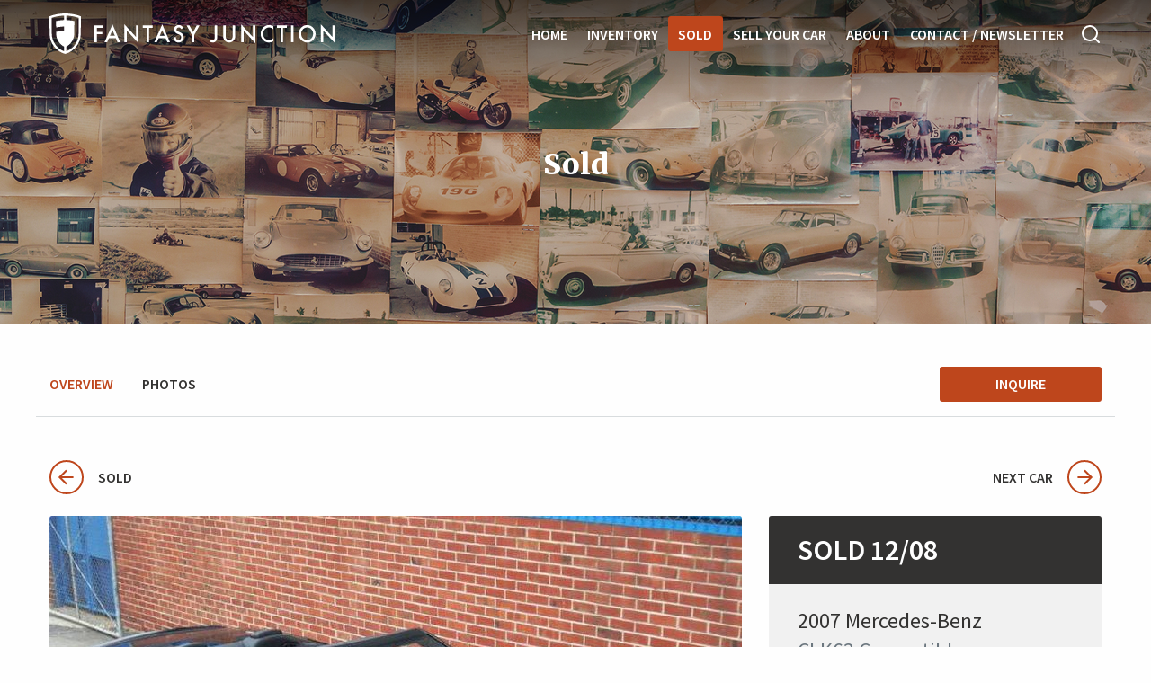

--- FILE ---
content_type: text/html; charset=UTF-8
request_url: https://fantasyjunction.com/sold/2007-mercedes-benz-clk63-convertible/overview
body_size: 5719
content:

 <!doctype html>
 <html class="no-js" lang="en">
 <head>
 		<meta charset="utf-8">
 		<meta http-equiv="x-ua-compatible" content="ie=edge">
 		 		<meta name="viewport" content="width=device-width, initial-scale=1.0">
 		<title>Fantasy Junction: brokers of special interest and collector cars</title>
 		<link rel="icon" href="/img/fantasyfav.png" type="image/png">

      <!-- Global site tag (gtag.js) - Google Analytics -->
      <script async src="https://www.googletagmanager.com/gtag/js?id=UA-4290955-1"></script>
      <script>
         window.dataLayer = window.dataLayer || [];
         function gtag(){dataLayer.push(arguments);}
         gtag('js', new Date());
         gtag('config', 'UA-4290955-1');
      </script>

      <link rel="stylesheet" href="/css/foundation.min.css">
      <link rel="stylesheet" href="/css/fancybox.min.css">
 		<link rel="stylesheet" href="/css/main.css">
 		<link rel="stylesheet" href="https://fonts.googleapis.com/css?family=Source+Sans+Pro:400,400i,600,600i,700,700i">
 		<link rel="stylesheet" href="https://fonts.googleapis.com/css?family=Merriweather:900,900i">
 <style>/* Freeform default Foundation CSS */
button[type=submit].ff-loading {
  display: inline-flex;
  flex-wrap: nowrap;
  align-items: center;
}
button[type=submit].ff-loading:before {
  content: "";
  display: block;
  flex: 1 0 11px;
  width: 11px;
  height: 11px;
  margin-right: 10px;
  border-style: solid;
  border-width: 2px;
  border-color: transparent transparent white white;
  border-radius: 50%;
  animation: ff-loading 0.5s linear infinite;
}

@keyframes ff-loading {
  0% {
    transform: rotate(0);
  }
  100% {
    transform: rotate(1turn);
  }
}
label.required:after {
  content: "*";
  color: #d00;
  margin-left: 5px;
  font-size: 12px;
  font-family: serif;
  font-weight: 700;
}

.submit {
  margin-top: 15px;
}

.submit-align-left {
  text-align: left;
}
.submit-align-left button:not(:first-of-type) {
  margin-left: 5px;
}

.submit-align-center {
  text-align: center;
}
.submit-align-center button:not(:first-of-type) {
  margin-left: 5px;
}

.submit-align-right {
  text-align: right;
}
.submit-align-right button:not(:first-of-type) {
  margin-left: 5px;
}

.submit-align-spread button:first-child {
  float: left;
}
.submit-align-spread button:last-child {
  float: right;
}

.form-rating-field-wrapper label {
  margin-left: 0;
  margin-right: 0;
}
</style></head>
 <body>

 <div class="off-canvas-wrapper">

	<!-- PAGE NAV -->
 	<div class="off-canvas position-right" id="sidenav" data-off-canvas>
                  <ul class="vertical menu">
                           <li class="nav-item"><a href="https://fantasyjunction.com/" class="nav-link">Home</a></li>
                                    <li class="nav-item"><a href="https://fantasyjunction.com/inventory" class="nav-link">Inventory</a></li>
                                    <li class="nav-item"><a href="https://fantasyjunction.com/sold" class="nav-link active">Sold</a></li>
                                    <li class="nav-item"><a href="https://fantasyjunction.com/sell-your-car" class="nav-link">Sell Your Car</a></li>
                                    <li class="nav-item"><a href="https://fantasyjunction.com/about" class="nav-link">About</a></li>
                                    <li class="nav-item"><a href="https://fantasyjunction.com/contact" class="nav-link">Contact / Newsletter</a></li>
                                                   </ul>
      <form id="search-global-small" action="https://fantasyjunction.com/search">
         <div class="input-group">
            <input type="text"  name="q" placeholder="Search for Cars">
            <div class="input-group-button">
               <input type="submit" class="button" value="Search">
            </div>
         </div>
      </form>
 	</div>

 	<!-- PAGE -->
 	<div class="off-canvas-content" data-off-canvas-content>

      
<div class="reveal" id="search-global" data-reveal data-additional-overlay-classes="search-overlay">
   <form action="https://fantasyjunction.com/search">
      <div class="input-group">
         <input type="text"  name="q" placeholder="Search for Cars">
         <div class="input-group-button">
            <input type="submit" class="button" value="Search">
         </div>
      </div>
   </form>
</div>

<header class="short">
   <div id="topbar" class="grid-container">
      <div class="grid-x align-justify align-middle">
         <div class="cell shrink">
            <h1><a href="/" class="logo">Fantasy Junction</a></h1>
         </div>
         <div class="cell auto">
                                    <ul class="menu align-right">
                                             <li class="nav-item"><a href="https://fantasyjunction.com/" class="nav-link">Home</a></li>
                                                            <li class="nav-item"><a href="https://fantasyjunction.com/inventory" class="nav-link">Inventory</a></li>
                                                            <li class="nav-item"><a href="https://fantasyjunction.com/sold" class="nav-link active">Sold</a></li>
                                                            <li class="nav-item"><a href="https://fantasyjunction.com/sell-your-car" class="nav-link">Sell Your Car</a></li>
                                                            <li class="nav-item"><a href="https://fantasyjunction.com/about" class="nav-link">About</a></li>
                                                            <li class="nav-item"><a href="https://fantasyjunction.com/contact" class="nav-link">Contact / Newsletter</a></li>
                                                            <li class="nav-item search"><a href="#" class="nav-link" data-open="search-global">Search</a></li>
                                          </ul>
         </div>
         <div class="toggle cell shrink">
            <button class="menu-icon" type="button" data-open="sidenav" aria-expanded="false" aria-controls="sidenav"></button>
         </div>
      </div>
   </div>

                  <div id="headline" class="grid-container">
      <div class="grid-x align-center-middle text-center">
         <div class="cell small-8">
            <h2>Sold</h2>
         </div>
      </div>
   </div>
   <div id="hero" class="grid-container full">
      <div style="background-image: url(/imager/mastheads/142699/masthead-new-10_3d52ae5a23cff7a92938c3dc7637553b.jpg)"></div>
   </div>
   </header>

				

            
   <div id="car" class="sold">
      <div id="taskbar" class="grid-container">
         <div class="grid-x grid-margin-x align-justify">
            <div class="cell medium-6 small-12">
               <ul class="menu vertical medium-horizontal">
                  <li><a href="#" class="active">Overview</a></li>
                  <li><a href="/sold/2007-mercedes-benz-clk63-convertible/photos">Photos</a></li>
                                 </ul>
            </div>
            <div class="cell medium-shrink small-12">
               <div class="text-center inquire">
                  <a href="#inquire" Class="button">Inquire</a>
               </div>
            </div>
         </div>
      </div>
      <section class="grid-container">
         <div class="header grid-x align-justify align-middle">
            <div class="cell shrink">
               <a href="/sold/make" class="more"><span class="sprite-buttons left"><</span>Sold</a>
            </div>
            <div class="cell shrink">
               <a href="/sold/2008-mercedes-benz-sl65-amg-roadster/overview" class="more">Next Car<span class="sprite-buttons right">></span></a>
            </div>
         </div>
         <div class="grid-x grid-margin-x" data-equalizer data-equalize-on="medium">
            <div class="cell large-8 medium-7 small-12 spotlight" data-equalizer-watch>
               <div class="photo">
                                                                                          <a href="/sold/2007-mercedes-benz-clk63-convertible/photos">
                                          <span class="sprite-icons view">View</span>
                     <img src="/imager/photos/cars/Mercedes-Benz/2007/CLK63-Convertible/49619/24227_5cb22080adf93e589556881890260f15.jpg" alt="24227">
                                       </a>
               </div>
               <div class="grid-x grid-margin-x">
                                                                                                                              <div class="cell small-6">
                     <div class="photo">
                        <a href="/sold/2007-mercedes-benz-clk63-convertible/photos"><span class="sprite-icons view">View</span><img src="/imager/photos/cars/Mercedes-Benz/2007/CLK63-Convertible/49620/24912_349078569611529b9a6b01910898418d.jpg" alt="24912"></a>
                     </div>
                  </div>
                                                      <div class="cell small-6">
                     <div class="photo">
                        <a href="/sold/2007-mercedes-benz-clk63-convertible/photos"><span class="sprite-icons view">View</span><img src="/imager/photos/cars/Mercedes-Benz/2007/CLK63-Convertible/49621/24913_349078569611529b9a6b01910898418d.jpg" alt="24913"></a>
                     </div>
                  </div>
                                                   </div>
               <div class="grid-x align-center">
                  <div class="cell shrink">
                     <a href="/sold/2007-mercedes-benz-clk63-convertible/photos" class="button">View All Photos</a>
                  </div>
               </div>
            </div>
            <div class="cell large-4 medium-5 small-12 specs" data-equalizer-watch>
               <div class="price sold">
                  <h2>SOLD 12/08</h2>
               </div>
               <h4>2007 Mercedes-Benz<br><span>CLK63 Convertible</span></h4>
               <p>One Owner CLK 63 AMG, 2341 Miles, Like New, Make Offer.</p>
               <ul class="no-bullet ruled">
                  <li><span>VIN</span><span>WDBTK77G97T077637</span></li>
                  <li><span>Exterior Color</span><span>Obsidian Black Metallic</span></li>
                  <li><span>Interior Color</span><span>Black Leather</span></li>
                                    <li><span>Mileage</span><span>2341 Miles</span></li>
                                    <li><span>Engine</span><span>6.3 litre V8</span></li>
                                    <li><span>Transmission</span><span>7-speed AMG Speedshift with Aluminum Shift Paddles</span></li>
                  <li><span>Status</span><span>Sold</span></li>
                  <li><span>Stock</span><span>FJ739</span></li>
               </ul>
            </div>
         </div>
      </section>
      <section class="grid-container smash-top">
         <div class="grid-x grid-margin-x">
            <div class="cell large-8 medium-7 small-12">
               <div class="grid-x">
                  <div class="cell small-12">
                                          <h3>Description</h3>
                     <p>A pristine no-stories one owner car equipped with every option except parking distance control. Always in California and owned by a discerning enthusiast collector. A truly civilized 475hp rocket available at huge savings over new.</p>
                                       </div>
                  <div class="cell small-12 text-center">
                     <a href="/sold/2007-mercedes-benz-clk63-convertible/photos" class="button">View All Photos</a>
                  </div>
                  <div id="inquire" class="cell small-12">
                     <p class="disclaimer">The above vehicle information is complete and accurate to the best of our knowledge at the time it is posted to this website. Corrections or additional information is always appreciated. All advertised prices exclude government fees and taxes, any finance charges, any dealer document preparation charge, and any emission testing charge. Vehicles are subject to prior sale. All advertised to be true but not guaranteed. We assume no liability for errors or omissions.</p>
                     <h4>Inquire About This Car</h4>
                     <p class="address">Fantasy Junction&nbsp;&nbsp;•&nbsp;&nbsp;510-653-7555&nbsp;&nbsp;•&nbsp;&nbsp;1145 Park Ave, Emeryville, CA 94608</p>
                                          
<form  id="inquire-form" method="post" data-id="bad3e2-form-4LGdR7E1p_019BJNBxN_b276b06943b66c97e7962107f7c4165ce638e0c769718058b1066" data-handle="inquire" data-success-message="Form has been submitted successfully!" data-error-message="Sorry, there was an error submitting the form. Please try again." data-freeform data-honeypot data-honeypot-name="freeform_form_handle_f8eb1d" data-honeypot-value="47876d042" >
<input type="hidden" name="action" value="freeform/api/form" /><input type="hidden" name="formReturnUrl" value="0afb0f63308f4148b7876b4d7ffdafedbafcad72a60bc2f9eca7a956f2cb8237/sold/2007-mercedes-benz-clk63-convertible/overview?success=contact#inquire" /><input type="hidden" name="formHash" value="4LGdR7E1p_019BJNBxN_b276b06943b66c97e7962107f7c4165ce638e0c769718058b1066" /><input type="hidden" name="CRAFT_CSRF_TOKEN" value="1UGX04EbDYvNUfa5QyzxhGLlcphLqWDgMYV5J-CnuGHzMnDk4q3puoFw0ofxXD7GnDqk5hFunNwRqCvbHecmi3bnN1OO79Uxhm0yq7rhpdI=" /><input  class name="stock" type="hidden" id="form-input-stock" value="FJ739"/><input  class name="car" type="hidden" id="form-input-car" value="2007-Mercedes-Benz-CLK63 Convertible"/><input  class name="price" type="hidden" id="form-input-price" value="66500"/><input  class name="url" type="hidden" id="form-input-url" value="https://fantasyjunction.com/inventory/2007-mercedes-benz-clk63-convertible"/><div id="bad3e2-form-4LGdR7E1p_019BJNBxN_b276b06943b66c97e7962107f7c4165ce638e0c769718058b1066" data-scroll-anchor></div><div class="freeform_form_handle_f8eb1d" style="position: absolute !important; width: 0 !important; height: 0 !important; overflow: hidden !important;" aria-hidden="true" tabindex="-1"><label aria-hidden="true" tabindex="-1" for="freeform_form_handle_f8eb1d">Leave this field blank</label><input type="text" value="a38a42" name="freeform_form_handle_f8eb1d" id="freeform_form_handle_f8eb1d" aria-hidden="true" tabindex="-1" /></div>

<script>
  var form = document.querySelector('[data-id="bad3e2-form-4LGdR7E1p_019BJNBxN_b276b06943b66c97e7962107f7c4165ce638e0c769718058b1066"]');
  if (form) {
    form.addEventListener("freeform-ready", function (event) {
      var freeform = event.target.freeform;

      freeform.setOption("errorClassBanner", ["callout", "alert", "form-errors"]);
      freeform.setOption("errorClassList", ["errors"]);
      freeform.setOption("errorClassField", "has-error");
      freeform.setOption("successClassBanner", ["callout", "success"]);
    })

    form.addEventListener("freeform-stripe-styling", function (event) {
      event.detail.base = {
        fontSize: "16px",
        fontFamily: "-apple-system,BlinkMacSystemFont,\"Segoe UI\",Roboto,\"Helvetica Neue\",Arial,sans-serif,\"Apple Color Emoji\",\"Segoe UI Emoji\",\"Segoe UI Symbol\",\"Noto Color Emoji\"",
      }
    })
  }
</script>



<div class="grid-container">
    <div class="grid-x grid-margin-x grid-x grid-margin-x">
                    
            
                                    
            
            <div class="cell small-12 medium-6 cell">

                
                    <label for="form-input-firstName" class="required">First</label>
<input  class="form-control " name="firstName" type="text" id="form-input-firstName" maxlength="60" placeholder="Enter in Your First Name" data-required/>

                            </div>
                    
            
                                    
            
            <div class="cell small-12 medium-6 cell">

                
                    <label for="form-input-lastName" class="required">Last</label>
<input  class="form-control " name="lastName" type="text" id="form-input-lastName" maxlength="60" placeholder="Enter in Your Last Name" data-required/>

                            </div>
            </div>
    <div class="grid-x grid-margin-x grid-x grid-margin-x">
                    
            
                                    
            
            <div class="cell small-12 medium-6 cell">

                
                    <label for="form-input-email" class="required">Email</label>
<input  class="form-control" name="email" type="email" id="form-input-email" placeholder="Enter in Email Address" data-required/>

                            </div>
                    
            
                                    
            
            <div class="cell small-12 medium-6 cell">

                
                    <label for="form-input-phone" class="required">Phone</label>
<input  class="form-control " name="phone" type="tel" id="form-input-phone" placeholder="Enter in Phone Number" data-required/>

                            </div>
            </div>
    <div class="grid-x grid-margin-x grid-x grid-margin-x">
                    
            
                                    
            
            <div class="cell small-12 medium-12 cell">

                
                    <label for="form-input-questions" class>Questions</label>
<textarea  class="form-control" name="questions" id="form-input-questions" rows="5" placeholder="Enter in Your Message"></textarea>

                            </div>
            </div>
    <div class="grid-x grid-margin-x grid-x grid-margin-x">
                    
            
                                    
                                        
            <div class="cell small-12 medium-12 submit submit-align-right cell">

                
                    <button  class="button" data-submit-button="1" type="submit" name="form_page_submit">Submit</button>

                            </div>
            </div>
</div>

<script src="https://fantasyjunction.com/freeform/plugin.js?v=9545615fa2506715cae886139c7d50fd09b5ff6a"></script><link rel="stylesheet" href="https://fantasyjunction.com/freeform/plugin.css?v=ac7ec6ff2a861f36a476cabb10430036545bc25f" /></form>

                  </div>
               </div>
            </div>
            <div class="cell large-4 medium-5 small-12 sidebar">
               <h3>Similar Cars</h3>

                                                
                                                                        
                                                            
  <div class="card">
    <div class="photo flat">
                           <a href="/inventory/1956-mercedes-benz-190sl-roadster-2/overview"><span class="sprite-icons view">View</span><img src="/imager/photos/cars/Mercedes-Benz/1956/190SL-Roadster/382602/260115-190SL-001_349078569611529b9a6b01910898418d.jpg" alt="260115 190 SL 001"></a>
           </div>
    <div class="card-section">
       <header>
          <h2>1956</h2>
                    <div class="price">
             <h4>POA</h4>
                       </div>
                 </header>
                     <h4>Mercedes-Benz</h4>
              <h5>190SL Roadster</h5>
       <p>Long documented California History, matching numbers, two tops, new paint</p>
    </div>
 </div>
  <div class="card">
    <div class="photo flat">
                           <a href="/inventory/1962-mercedes-benz-300sl-roadster-2/overview"><span class="sprite-icons view">View</span><img src="/imager/photos/cars/Mercedes-Benz/1962/300SL-Roadster/380176/251219-300SL-001_349078569611529b9a6b01910898418d.jpg" alt="251219 300 SL 001"></a>
           </div>
    <div class="card-section">
       <header>
          <h2>1962</h2>
                    <div class="price">
             <h4>POA</h4>
                       </div>
                 </header>
                     <h4>Mercedes-Benz</h4>
              <h5>300SL Roadster</h5>
       <p>Late production disc brake example with matching numbers. Ideally suited to premier rally events including the Colorado...</p>
    </div>
 </div>
                   
                           </div>
         </div>
      </section>
      <section class="grid-container">
         <div class="grid-x align-justify align-middle">
            <div class="cell shrink">
               <a href="/sold" class="more"><span class="sprite-buttons left"><</span>Sold</a>
            </div>
            <div class="cell shrink">
               <a href="/sold/2008-mercedes-benz-sl65-amg-roadster/overview" class="more">Next Car<span class="sprite-buttons right">></span></a>
            </div>
         </div>
      </section>
   </div>




      
<footer>
   <div class="grid-container">
      <div class="grid-x grid-margin-x">
         <div class="cell large-6 medium-7 small-12">
            <h4>Newsletter Signup</h4>
                        <form  id="newsletter-footer" method="post" data-id="2a2285-form-ZWwEqjPzK_pKxOXdOX1_00a9d2c5975adb7dc7bd96cc0936151c4a02a162697180598a6b8" data-handle="newsletter" data-success-message="Form has been submitted successfully!" data-error-message="Sorry, there was an error submitting the form. Please try again." data-freeform data-honeypot data-honeypot-name="freeform_form_handle_4901b5" data-honeypot-value="7e5e9773e" >
<input type="hidden" name="action" value="freeform/api/form" /><input type="hidden" name="formReturnUrl" value="67d66dd063a93591391780dc0133266ac28e8bb266e84a1d18ef6d8b72665d34/contact?success=newsletter" /><input type="hidden" name="formHash" value="ZWwEqjPzK_pKxOXdOX1_00a9d2c5975adb7dc7bd96cc0936151c4a02a162697180598a6b8" /><input type="hidden" name="CRAFT_CSRF_TOKEN" value="1UGX04EbDYvNUfa5QyzxhGLlcphLqWDgMYV5J-CnuGHzMnDk4q3puoFw0ofxXD7GnDqk5hFunNwRqCvbHecmi3bnN1OO79Uxhm0yq7rhpdI=" /><div id="2a2285-form-ZWwEqjPzK_pKxOXdOX1_00a9d2c5975adb7dc7bd96cc0936151c4a02a162697180598a6b8" data-scroll-anchor></div><div class="freeform_form_handle_4901b5" style="position: absolute !important; width: 0 !important; height: 0 !important; overflow: hidden !important;" aria-hidden="true" tabindex="-1"><label aria-hidden="true" tabindex="-1" for="freeform_form_handle_4901b5">Leave this field blank</label><input type="text" value="abfc1f" name="freeform_form_handle_4901b5" id="freeform_form_handle_4901b5" aria-hidden="true" tabindex="-1" /></div>

            <div class="grid-x">
                                             <div class="cell small-12 medium-auto field">
                  <input type="text" name="name" value=""  placeholder="Name">
                                 </div>
               <div class="cell small-12 medium-auto field">
                  <input type="email" name="email" placeholder="Email Address">
                                 </div>
               <div class="cell small-12 medium-shrink">
                  <input type="submit" class="button" value="Submit">
               </div>
            </div>

            </form>

         </div>
         <div class="cell large-6 medium-5 small-12">
            <ul  class="menu align-right"><li  class="nav-item"><a  class="nav-link" href="https://fantasyjunction.com/">Home</a></li><li  class="nav-item"><a  class="nav-link" href="https://fantasyjunction.com/inventory">Inventory</a></li><li  class="nav-item"><a  class="nav-link active" href="https://fantasyjunction.com/sold">Sold</a></li><li  class="nav-item"><a  class="nav-link" href="https://fantasyjunction.com/sell-your-car">Sell Your Car</a></li><li  class="nav-item"><a  class="nav-link" href="https://fantasyjunction.com/about">About</a></li><li  class="nav-item"><a  class="nav-link" href="https://fantasyjunction.com/contact">Contact</a></li></ul>
            <ul class="menu social align-right">
                                                            <li><a href="https://www.instagram.com/fantasyjunction/" class="instagram">Instagram</a></li>
                              <li><a href="https://www.facebook.com/FantasyJunction/" class="facebook">Facebook</a></li>
                           </ul>
         </div>
      </div>
      <div class="grid-x align-middle align-justify">
         <div class="cell medium-auto small-12">
            <p class="address medium-text-left text-center">1145 Park Ave, Emeryville, CA 94608<span>&nbsp;&nbsp;|&nbsp;&nbsp;</span><span>P: 510-653-7555&nbsp;&nbsp;|&nbsp;&nbsp;F: 510-653-9754</span></p>
         </div>
         <div class="cell medium-shrink small-12">
            <div class="logo">Fantasy Junction</div>
         </div>
         <div class="cell medium-auto small-12">
            <p class="copyright medium-text-right text-center">© 2019 Fantasy Junction. All rights reserved.
                                                            <span><a href="">Terms of Use</a></span>
                              <span><a href="">Privacy Policy</a></span>
                           </p>
         </div>
      </div>
   </div>
</footer>

	</div>
</div>


<script src="/lib/jquery.js"></script>
<script src="/lib/what-input.js"></script>
<script src="/lib/foundation.min.js"></script>
<script src="/lib/fancybox.min.js"></script>
<script src="/js/main.js"></script>

</body>
</html>


--- FILE ---
content_type: text/css
request_url: https://fantasyjunction.com/css/main.css
body_size: 5325
content:
/*
Site: Fantasy Junction
Version: 1.0
Date: 08.01.18
Design/Dev: Kinetik Media LLC
*/
*,
body,
html {
  font-family: "Source Sans Pro", sans-serif;
  color: #333231; }

section {
  padding: 3rem .9375rem; }

strong {
  font-weight: 600; }

h1, h2 {
  font-family: "Merriweather", sans-serif;
  font-weight: 900; }

h2 {
  font-size: 2rem; }

h3, h4, h5, h6 {
  font-family: "Source Sans Pro", sans-serif; }

h3 {
  font-size: 1.5rem;
  font-weight: 600;
  text-transform: uppercase;
  margin-bottom: 1.5rem; }

h4 {
  font-size: 1.5rem; }

h5 {
  color: #408EC6;
  margin-bottom: 1rem; }

a {
  text-transform: uppercase;
  color: #BE461C;
  font-weight: 600; }
  a:hover {
    color: #646B70; }

.button {
  width: 180px;
  max-width: 180px;
  background: #BE461C;
  font-family: "Source Sans Pro";
  font-weight: 600;
  font-size: 1rem;
  text-transform: uppercase;
  border-radius: 3px; }
  @media screen and (max-width: 39.9375em) {
    .button {
      margin-bottom: 1rem;
      width: 100%; } }
  .button:hover {
    background: #646B70; }

.more {
  text-transform: uppercase;
  color: #333231;
  font-weight: 600;
  height: 38px;
  display: inline-block;
  line-height: 2.4; }
  .more:hover {
    color: #646B70; }

#contact-form,
#newsletter-form,
#inquire-form {
  background: #F1F1F1;
  padding: 1rem;
  border-radius: 3px; }

form .submit {
  margin-top: 0; }
  form .submit .button {
    margin-bottom: 0; }

label {
  font-size: 1rem;
  color: #333231;
  margin-bottom: 0.75rem;
  text-transform: uppercase;
  font-weight: 600; }
  label::after {
    color: #BE461C !important;
    font-family: inherit !important;
    font-size: inherit !important; }

.callout {
  padding: 1rem;
  background: #408EC6;
  color: #ffffff !important;
  border: none;
  margin-bottom: 1rem;
  border-radius: 3px; }
  .callout.alert {
    background: #A4151B; }

input[type=text],
input[type=email],
input[type=password],
input[type=number],
input[type=url],
textarea {
  border-radius: 3px !important;
  box-shadow: none !important;
  border: 1px solid #d8dcde !important; }
  input[type=text]:focus,
  input[type=email]:focus,
  input[type=password]:focus,
  input[type=number]:focus,
  input[type=url]:focus,
  textarea:focus {
    outline: none !important;
    border: 1px solid #BE461C !important;
    box-shadow: 0 0 5px #BE461C !important; }

textarea {
  min-width: 100%;
  min-height: 120px; }

input[type=submit] {
  width: 180px;
  max-width: 180px;
  border-radius: 3px;
  margin-bottom: 0; }

select {
  max-width: 180px;
  border: none;
  background: url("../img/icon-arrow-down.svg") right 12px center no-repeat;
  background-color: #BE461C !important;
  color: #ffffff;
  font-family: "Source Sans Pro";
  font-weight: 600;
  font-size: 1rem;
  text-transform: uppercase;
  border-radius: 3px !important;
  cursor: pointer; }
  select:hover, select:focus {
    background-color: #646B70 !important;
    border: none;
    box-shadow: none; }

.errors {
  margin-bottom: 1rem; }
  .errors li {
    color: #A4151B;
    text-transform: uppercase;
    font-weight: 600; }

.stripe {
  background: #AFB6BB; }

.caption {
  background: #408EC6; }
  .caption h2 {
    color: #ffffff;
    font-style: italic;
    margin-bottom: 0; }
    @media screen and (max-width: 39.9375em) {
      .caption h2 {
        font-size: 1.5rem; } }
  .caption h3 {
    color: #ffffff;
    margin-top: 2rem;
    margin-bottom: 0;
    font-size: 1.5rem;
    font-weight: 400; }

.ruled li {
  border-bottom: 1px solid #d8dcde;
  padding: 0.25rem 0; }
  .ruled li:last-child {
    border-bottom: none;
    margin-bottom: 0; }

.spaced li {
  margin-bottom: 1rem; }
  .spaced li:last-child {
    margin-bottom: 0; }

.list-1 li,
.list-2 li,
.list-3 li {
  -webkit-column-break-inside: avoid;
  page-break-inside: avoid;
  break-inside: avoid;
  border-bottom: 1px solid #d8dcde;
  padding: 0.35rem 0; }

.list-2 {
  -webkit-column-count: 2;
          column-count: 2;
  -webkit-column-width: 50%;
          column-width: 50%;
  -webkit-column-gap: 2rem;
          column-gap: 2rem; }
  @media screen and (max-width: 39.9375em) {
    .list-2 {
      -webkit-column-count: 1;
              column-count: 1; } }

.list-3 {
  -webkit-column-count: 3;
          column-count: 3;
  -webkit-column-width: 33.33%;
          column-width: 33.33%;
  -webkit-column-gap: 2rem;
          column-gap: 2rem; }
  @media screen and (max-width: 39.9375em) {
    .list-3 {
      -webkit-column-count: 1;
              column-count: 1; } }

.card {
  border-radius: 3px;
  border: none;
  background: #F1F1F1;
  margin-bottom: 2rem; }
  @media screen and (max-width: 39.9375em) {
    .card {
      margin-bottom: 0.935rem; } }
  .card .card-section {
    padding: 1.5rem; }
    .card .card-section header {
      border-bottom: 1px solid #d8dcde;
      padding-bottom: 1rem;
      margin-bottom: 1rem;
      display: -webkit-box;
      display: -webkit-flex;
      display: flex;
      -webkit-box-orient: horizontal;
      -webkit-box-direction: normal;
      -webkit-flex-direction: row;
              flex-direction: row;
      -webkit-flex-wrap: nowrap;
              flex-wrap: nowrap;
      -webkit-box-pack: justify;
      -webkit-justify-content: space-between;
              justify-content: space-between;
      -webkit-box-align: center;
      -webkit-align-items: center;
              align-items: center; }
      .card .card-section header h2 {
        line-height: 1;
        margin-bottom: 0; }
      .card .card-section header .price {
        background: #408EC6;
        display: -webkit-box;
        display: -webkit-flex;
        display: flex;
        -webkit-box-pack: justify;
        -webkit-justify-content: space-between;
                justify-content: space-between;
        padding: 0.68rem 1rem;
        min-width: 180px;
        position: relative;
        right: -1.5rem;
        border-top-left-radius: 3px;
        border-bottom-left-radius: 3px; }
        .card .card-section header .price.sold {
          background: #333231; }
        .card .card-section header .price h4 {
          font-size: 1.5rem;
          line-height: 1;
          margin-bottom: 0;
          color: #ffffff;
          font-weight: 600;
          font-family: "Source Sans Pro"; }
        .card .card-section header .price span {
          border: 1px solid #ffffff;
          color: #ffffff;
          font-size: 0.8rem;
          text-align: center;
          text-transform: uppercase;
          border-radius: 3px;
          padding: 0 0.5rem;
          font-weight: 600;
          margin-left: 0.675rem;
          line-height: 1.85; }
    .card .card-section h4 {
      font-size: 1.5rem;
      color: #333231;
      line-height: 1; }
    .card .card-section h5 {
      font-size: 1.125rem;
      color: #6c777f;
      line-height: 1;
      margin-bottom: 0; }
    .card .card-section p {
      margin-top: 1.25rem; }

.photo, .image, .document, #page .photo {
  position: relative;
  height: 0;
  padding-bottom: 66.66%;
  overflow: hidden;
  border-radius: 3px; }
  .photo.flat, .flat.image, .flat.document, #page .flat.photo {
    border-bottom-left-radius: 0;
    border-bottom-right-radius: 0; }
  .photo.sold a, .sold.image a, .sold.document a, #page .sold.photo a {
    background: #AFB6BB;
    -webkit-transition: background 0.2s ease-in-out;
    transition: background 0.2s ease-in-out; }
    .photo.sold a:hover, .sold.image a:hover, .sold.document a:hover, #page .sold.photo a:hover {
      background: #333231; }
    .photo.sold a img, .sold.image a img, .sold.document a img, #page .sold.photo a img {
      -webkit-filter: opacity(40%);
              filter: opacity(40%); }
  .photo img, .image img, .document img, #page .photo img {
    width: 100%;
    height: auto;
    -o-object-fit: cover;
       object-fit: cover; }
  .photo span.count, .image span.count, .document span.count, #page .photo span.count {
    position: absolute;
    display: block;
    background: #333231;
    color: #ffffff;
    padding: 0.25rem 0.5rem;
    text-align: center;
    z-index: 999;
    min-width: 32px; }
    @media screen and (max-width: 39.9375em) {
      .photo span.count, .image span.count, .document span.count, #page .photo span.count {
        min-width: 18px;
        padding: 0 0.25rem; } }
  .photo a, .image a, .document a, #page .photo a {
    display: -webkit-box;
    display: -webkit-flex;
    display: flex;
    -webkit-box-pack: center;
    -webkit-justify-content: center;
            justify-content: center;
    -webkit-box-align: center;
    -webkit-align-items: center;
            align-items: center;
    overflow: hidden;
    background: #333231; }
    .photo a span.view, .image a span.view, .document a span.view, #page .photo a span.view,
    .photo a span.expand,
    .image a span.expand,
    .document a span.expand,
    #page .photo a span.expand {
      display: block;
      width: 24px;
      height: 24px;
      position: absolute;
      visibility: hidden;
      z-index: 99;
      background-position-y: -24px;
      margin-right: 0; }
    .photo a img, .image a img, .document a img, #page .photo a img {
      width: 100%;
      height: auto;
      -o-object-fit: cover;
         object-fit: cover;
      -webkit-transition: all 0.2s ease-in-out;
      transition: all 0.2s ease-in-out; }
    .photo a:hover span.view, .image a:hover span.view, .document a:hover span.view, #page .photo a:hover span.view,
    .photo a:hover span.expand,
    .image a:hover span.expand,
    .document a:hover span.expand,
    #page .photo a:hover span.expand {
      visibility: visible; }
    .photo a:hover img, .image a:hover img, .document a:hover img, #page .photo a:hover img {
      -webkit-transform: scale(1.1);
              transform: scale(1.1);
      -webkit-filter: grayscale(100%) opacity(50%);
              filter: grayscale(100%) opacity(50%); }

.image {
  padding-bottom: 0;
  height: auto; }
  .image a span.link {
    visibility: hidden;
    display: block;
    position: absolute;
    color: #ffffff;
    display: block;
    width: auto;
    height: auto;
    font-size: 1.25rem;
    z-index: 99; }
  .image a:hover span.link {
    visibility: visible; }

.document {
  padding-bottom: 0;
  height: auto; }
  .document a {
    color: #ffffff;
    display: block;
    width: auto;
    height: auto;
    font-size: 1.25rem;
    border: 1px solid #d8dcde; }

.sprite-icons {
  display: inline-block;
  width: 24px;
  height: 24px;
  text-indent: -9999px;
  background: url("../img/sprite-icons.svg") 0 0 no-repeat;
  margin-right: 1rem; }
  .sprite-icons.instagram {
    background-position-x: 0; }
  .sprite-icons.facebook {
    background-position-x: -24px; }
  .sprite-icons.calendar {
    background-position-x: -48px; }
  .sprite-icons.view {
    background-position-x: -72px; }
  .sprite-icons.expand {
    background-position-x: -96px; }

.sprite-buttons {
  display: inline-block;
  width: 38px;
  height: 38px;
  text-indent: -9999px;
  background: url("../img/sprite-buttons.svg") 0 0 no-repeat; }
  .sprite-buttons:hover {
    background-position-y: -38px; }
  .sprite-buttons.left {
    background-position-x: 0;
    margin-right: 1rem; }
  .sprite-buttons.right {
    background-position-x: -38px;
    margin-left: 1rem; }
  .sprite-buttons.plus {
    background-position-x: -76px; }

.header {
  margin-bottom: 1.5rem; }
  .header h3 {
    margin-bottom: 0;
    line-height: 1; }
  .header p {
    margin-bottom: 0;
    color: #AFB6BB; }

.footer {
  margin-top: 1.5rem; }

#taskbar {
  margin-top: 3rem;
  padding-bottom: 1rem;
  border-bottom: 1px solid #d8dcde; }
  @media screen and (max-width: 39.9375em) {
    #taskbar {
      padding-bottom: 3rem; } }
  #taskbar .results {
    color: #BE461C; }
  @media screen and (max-width: 39.9375em) {
    #taskbar .menu li {
      text-align: center; } }
  #taskbar .menu li:first-child a {
    padding-left: 0; }
  #taskbar .menu li a {
    color: #333231;
    text-transform: uppercase;
    font-weight: 600; }
    @media screen and (max-width: 39.9375em) {
      #taskbar .menu li a {
        padding: 0.5rem !important; } }
    #taskbar .menu li a:hover {
      opacity: 0.5; }
    #taskbar .menu li a.active {
      color: #BE461C; }
      #taskbar .menu li a.active:hover {
        opacity: 1; }
  @media screen and (max-width: 39.9375em) {
    #taskbar form {
      margin-top: 1.5rem; } }
  #taskbar form .input-group {
    margin-bottom: 0; }
  #taskbar form input[type=text] {
    margin-bottom: 0;
    border-top-right-radius: 0 !important;
    border-bottom-right-radius: 0 !important;
    border-right: none !important; }
  #taskbar form input[type=submit] {
    width: 39px;
    margin-bottom: 0;
    text-indent: -9999px;
    border-top-left-radius: 0;
    border-bottom-left-radius: 0;
    border-top-right-radius: 3px !important;
    border-bottom-right-radius: 3px !important;
    background: url("../img/icon-search.svg") center center no-repeat;
    background-color: #BE461C; }
    #taskbar form input[type=submit]:hover {
      background-color: #646B70; }
  #taskbar select {
    margin-bottom: 0; }
    @media screen and (max-width: 39.9375em) {
      #taskbar select {
        margin-top: 1.5rem;
        max-width: 100%; } }
  @media screen and (max-width: 39.9375em) {
    #taskbar .inquire {
      margin-top: 1.5rem; } }
  #taskbar .inquire .button {
    margin-bottom: 0;
    padding: .5rem;
    height: 2.4375rem;
    line-height: 1.35; }

@media screen and (max-width: 39.9375em) {
  .smash-top {
    padding-top: 0; } }

@media screen and (max-width: 39.9375em) {
  .smash-bottom {
    padding-bottom: 0; } }

.gap-top {
  margin-top: 2rem; }
  @media screen and (max-width: 39.9375em) {
    .gap-top {
      margin-top: 1rem; } }

.gap-bottom {
  margin-bottom: 2rem; }
  @media screen and (max-width: 39.9375em) {
    .gap-bottom {
      margin-bottom: 1rem; } }

.line-top {
  border-top: 1px solid #d8dcde; }

.line-bottom {
  border-bottom: 1px solid #d8dcde; }

.small {
  padding: 1rem .9375rem; }

@media screen and (max-width: 39.9375em) {
  .sidebar {
    margin-top: 2rem;
    border-top: 1px solid #d8dcde;
    padding-top: 2rem; } }

#sidenav {
  background: #333231;
  padding: 1rem 2rem; }
  #sidenav .menu li > a {
    color: #ffffff;
    text-transform: uppercase;
    font-weight: 600;
    padding: 0.7rem 0; }
    #sidenav .menu li > a.active {
      color: #BE461C; }
  #sidenav form {
    margin-top: 2rem; }

.search-overlay {
  background-color: rgba(10, 10, 10, 0.65); }

#search-global,
#search-global-small {
  border: none;
  border-radius: 3px; }
  #search-global .input-group,
  #search-global-small .input-group {
    margin-bottom: 0; }
  #search-global input[type=text],
  #search-global-small input[type=text] {
    margin-bottom: 0;
    border-top-right-radius: 0 !important;
    border-bottom-right-radius: 0 !important;
    border-right: none !important; }
  #search-global input[type=submit],
  #search-global-small input[type=submit] {
    width: 39px;
    margin-bottom: 0;
    text-indent: -9999px;
    border-top-left-radius: 0;
    border-bottom-left-radius: 0;
    border-top-right-radius: 3px !important;
    border-bottom-right-radius: 3px !important;
    background: url("../img/icon-search.svg") center center no-repeat;
    background-color: #BE461C; }
    #search-global input[type=submit]:hover,
    #search-global-small input[type=submit]:hover {
      background-color: #646B70; }

header {
  position: relative; }
  header #headline .grid-x {
    height: 215px; }
  header #headline h2 {
    margin-bottom: 0;
    color: #ffffff; }
  header #headline h4 {
    margin-bottom: 0;
    color: rgba(255, 255, 255, 0.5); }
  header #hero {
    position: absolute;
    top: 0;
    width: 100%;
    z-index: -99;
    overflow: hidden;
    background: #333231; }
    header #hero::before {
      display: block;
      position: absolute;
      height: 120px;
      top: 0;
      background: -webkit-linear-gradient(top, rgba(0, 0, 0, 0.6) 0%, rgba(0, 0, 0, 0) 100%);
      background: linear-gradient(to bottom, rgba(0, 0, 0, 0.6) 0%, rgba(0, 0, 0, 0) 100%);
      content: '';
      z-index: 99;
      width: 100%; }
    header #hero div {
      height: 100%;
      width: 100%;
      background-size: cover;
      background-position: center center;
      background-repeat: no-repeat; }
      header #hero div.car {
        background-position: center 65%;
        -webkit-filter: grayscale(100%) opacity(25%);
                filter: grayscale(100%) opacity(25%); }
  header.tall {
    height: 720px; }
    @media screen and (max-width: 63.9375em) {
      header.tall {
        height: 360px; } }
    header.tall #hero {
      height: 720px; }
      @media screen and (max-width: 63.9375em) {
        header.tall #hero {
          height: 360px; } }
  header.short {
    height: 360px; }
    header.short #hero {
      height: 360px; }
  header #topbar .grid-x {
    height: 75px; }
  header #topbar h1 {
    margin: 0; }
    header #topbar h1 .logo {
      display: block;
      text-indent: -9999px;
      height: 45px;
      background: url("../img/logo-fj.svg") 0 0 no-repeat; }
      @media screen and (max-width: 39.9375em) {
        header #topbar h1 .logo {
          width: 230px;
          background-size: 100% 100%; } }
      @media screen and (min-width: 40em) and (max-width: 64em) {
        header #topbar h1 .logo {
          width: 280px;
          background-size: 100% 100%; } }
      @media screen and (min-width: 74.9375em) {
        header #topbar h1 .logo {
          width: 318px;
          background-size: 100% 100%; } }
  @media screen and (max-width: 39.9375em) {
    header #topbar .menu {
      display: none; } }
  @media screen and (min-width: 40em) {
    header #topbar .menu {
      display: none; } }
  @media screen and (min-width: 64em) {
    header #topbar .menu {
      display: -webkit-box;
      display: -webkit-flex;
      display: flex; } }
  header #topbar .menu li > a {
    color: #ffffff;
    text-transform: uppercase;
    font-weight: 600;
    padding: 0.7rem; }
    header #topbar .menu li > a:hover {
      opacity: 0.5; }
    header #topbar .menu li > a.active {
      background: #BE461C;
      border-radius: 3px; }
      header #topbar .menu li > a.active:hover {
        opacity: 1; }
  header #topbar .menu .search {
    margin-left: 0.5rem; }
    header #topbar .menu .search a {
      text-indent: -9999px;
      background: url("../img/icon-search.svg") 0 9px no-repeat; }
  @media screen and (max-width: 39.9375em) {
    header #topbar .toggle {
      display: block; } }
  @media screen and (min-width: 40em) {
    header #topbar .toggle {
      display: block; } }
  @media screen and (min-width: 64em) {
    header #topbar .toggle {
      display: none; } }
  header #topbar .toggle .menu-icon {
    background: none;
    box-shadow: none;
    color: #ffffff;
    position: absolute;
    display: inline-block;
    vertical-align: middle;
    width: 20px;
    height: 16px;
    top: 30px;
    right: 24px;
    cursor: pointer; }

@media screen and (max-width: 39.9375em) {
  #home .spot-main {
    margin-bottom: 1rem; } }

#home .spot-sub .cell {
  margin-bottom: 1.3rem; }
  #home .spot-sub .cell:last-child {
    margin-bottom: 0; }

@media screen and (max-width: 39.9375em) {
  #home .spot-sub .cell {
    margin-bottom: 0; } }

#home .post {
  background: #F1F1F1;
  border-radius: 3px;
  overflow: hidden;
  margin-bottom: 1rem; }
  #home .post .post-section {
    margin: 1.5rem; }
    #home .post .post-section .date {
      margin-bottom: 1.5rem; }
    #home .post .post-section .read {
      margin-bottom: 0;
      text-align: right; }

#page .image, #page .document, #page .photo {
  margin-bottom: 2.5rem; }
  @media screen and (max-width: 39.9375em) {
    #page .image, #page .document, #page .photo {
      margin-bottom: 1rem; } }

#page .pad-down {
  padding-bottom: 1rem; }
  @media screen and (max-width: 39.9375em) {
    #page .pad-down {
      padding-bottom: 0; } }

#page .info {
  display: -webkit-box;
  display: -webkit-flex;
  display: flex;
  -webkit-flex-wrap: nowrap;
          flex-wrap: nowrap; }
  @media screen and (max-width: 39.9375em) {
    #page .info {
      margin-top: 0.5rem;
      margin-bottom: 1rem; } }
  #page .info .graphic {
    margin-right: 1.5rem; }
    @media screen and (max-width: 39.9375em) {
      #page .info .graphic {
        min-width: 82px; } }
    #page .info .graphic img {
      max-width: none; }

@media screen and (max-width: 39.9375em) {
  #page .ruled {
    margin-bottom: 2rem; } }

@media screen and (max-width: 63.9375em) {
  #page .ruled {
    font-size: 0.8125rem; } }

#page .ruled li {
  display: -webkit-box;
  display: -webkit-flex;
  display: flex;
  -webkit-box-pack: justify;
  -webkit-justify-content: space-between;
          justify-content: space-between; }
  #page .ruled li span:first-child {
    text-transform: uppercase;
    font-weight: 600; }
  #page .ruled li span:last-child {
    color: #AFB6BB; }

@media screen and (max-width: 39.9375em) {
  #page .newsletter {
    margin-top: 2rem; } }

#page .connect {
  margin-top: 2rem; }

#page .team {
  border-bottom: 1px solid #d8dcde;
  padding-bottom: 3rem;
  margin-bottom: 3rem; }
  @media screen and (max-width: 39.9375em) {
    #page .team {
      padding-bottom: 2rem; } }
  #page .team:last-child {
    margin-bottom: 0;
    padding-bottom: 0;
    border: none; }
  #page .team .biophoto {
    overflow: hidden;
    border-radius: 50%;
    margin: 0 auto 1rem;
    width: 250px;
    height: 250px; }
  #page .team h5 {
    margin-bottom: 0; }
    @media screen and (max-width: 39.9375em) {
      #page .team h5 {
        font-size: 1.25rem; } }
  @media screen and (max-width: 39.9375em) {
    #page .team .bio {
      margin-top: 1rem; } }

@media screen and (max-width: 39.9375em) {
  #page .hours {
    margin-bottom: 2rem; } }

#page .hours li {
  display: -webkit-box;
  display: -webkit-flex;
  display: flex;
  -webkit-box-pack: justify;
  -webkit-justify-content: space-between;
          justify-content: space-between; }

@media screen and (max-width: 39.9375em) {
  #page .location {
    margin-top: 1rem; } }

#page .location p {
  margin-bottom: 0; }

#inventory section {
  padding-bottom: 1rem; }

#inventory .card .card-section {
  min-height: 288px;
  height: 288px; }

#inventory .footer {
  border-top: 1px solid #d8dcde;
  padding-bottom: 3rem; }
  #inventory .footer .pagination {
    margin-bottom: 0; }
    #inventory .footer .pagination li {
      color: #333231;
      text-transform: uppercase;
      font-weight: 600;
      font-size: 1rem;
      margin: 0;
      line-height: 2rem; }
      #inventory .footer .pagination li.page {
        width: 41px;
        height: 41px; }
      #inventory .footer .pagination li.current {
        color: #ffffff;
        background: #BE461C;
        border-radius: 50%; }
      #inventory .footer .pagination li.pagination-previous a::before {
        content: none; }
      #inventory .footer .pagination li.pagination-next a::after {
        content: none; }
      #inventory .footer .pagination li a {
        color: #333231;
        padding: .5rem 1rem; }
        #inventory .footer .pagination li a:hover {
          background: none;
          opacity: 0.5; }

#car .spotlight .grid-x {
  margin-top: 2rem; }
  @media screen and (max-width: 39.9375em) {
    #car .spotlight .grid-x {
      margin-top: 1rem; } }

#car .thumb,
#car .document {
  margin-bottom: 2rem; }
  @media screen and (max-width: 39.9375em) {
    #car .thumb:nth-child(odd),
    #car .document:nth-child(odd) {
      padding-right: 0.3125rem;
      margin-bottom: 0.625rem; }
    #car .thumb:nth-child(even),
    #car .document:nth-child(even) {
      padding-left: 0.3125rem;
      margin-bottom: 0.625rem; } }

#car .specs {
  background: #F1F1F1;
  border-radius: 3px; }
  @media screen and (max-width: 39.9375em) {
    #car .specs {
      margin-top: 1rem; } }
  #car .specs .price {
    background: #408EC6;
    padding: 1rem 2rem;
    border-top-left-radius: 3px;
    border-top-right-radius: 3px;
    display: -webkit-box;
    display: -webkit-flex;
    display: flex;
    -webkit-box-pack: justify;
    -webkit-justify-content: space-between;
            justify-content: space-between; }
    #car .specs .price.sold {
      background: #333231; }
    @media screen and (max-width: 39.9375em) {
      #car .specs .price {
        padding: 1rem;
        -webkit-justify-content: space-around;
                justify-content: space-around; } }
    @media screen and (min-width: 40em) and (max-width: 63.9375em) {
      #car .specs .price {
        padding-right: 1rem; } }
    @media screen and (min-width: 64em) and (max-width: 74.9375em) {
      #car .specs .price {
        padding-right: 1rem; } }
    #car .specs .price h2 {
      color: #ffffff;
      margin-bottom: 0;
      font-family: "Source Sans Pro";
      font-weight: 600; }
      @media screen and (max-width: 39.9375em) {
        #car .specs .price h2 {
          font-size: 1.65rem;
          line-height: 1.5; } }
      @media screen and (min-width: 40em) and (max-width: 63.9375em) {
        #car .specs .price h2 {
          font-size: 1.65rem;
          line-height: 1.35; } }
      @media screen and (min-width: 64em) and (max-width: 74.9375em) {
        #car .specs .price h2 {
          font-size: 1.75rem;
          line-height: 1.5; } }
    #car .specs .price span {
      border: 1px solid #ffffff;
      color: #ffffff;
      font-size: 1rem;
      text-align: center;
      text-transform: uppercase;
      border-radius: 3px;
      padding: 0.5rem 1rem;
      font-weight: 600; }
      @media screen and (min-width: 40em) and (max-width: 63.9375em) {
        #car .specs .price span {
          font-size: 0.85rem; } }
  #car .specs h4 {
    padding: 1.5rem 2rem 0;
    margin-bottom: 0; }
    #car .specs h4 span {
      color: #6c777f; }
    @media screen and (max-width: 39.9375em) {
      #car .specs h4 {
        text-align: center;
        font-size: 1.25rem; } }
  #car .specs p {
    padding: 1.5rem 2rem 0;
    margin-bottom: 0; }
  #car .specs .ruled {
    padding: 2rem; }
    #car .specs .ruled li {
      display: -webkit-box;
      display: -webkit-flex;
      display: flex;
      -webkit-box-pack: justify;
      -webkit-justify-content: space-between;
              justify-content: space-between; }
      #car .specs .ruled li span {
        -webkit-box-flex: 0;
        -webkit-flex: 0 0 50%;
                flex: 0 0 50%; }
      #car .specs .ruled li span:first-child {
        color: #AFB6BB; }

#car h2.sold {
  background: #333231; }

#car .disclaimer {
  border-top: 1px solid #d8dcde;
  border-bottom: 1px solid #d8dcde;
  margin: 1rem 0 1rem;
  padding: 2rem 0 2rem;
  font-weight: 600;
  font-style: italic;
  font-size: 17px;
  color: #408EC6; }

#car .address {
  margin: 1rem 0 1rem;
  padding-bottom: 1rem; }

footer {
  background: #01243D;
  padding: 3rem 0; }
  footer .grid-x {
    margin-bottom: 2rem; }
    @media screen and (max-width: 39.9375em) {
      footer .grid-x {
        margin-bottom: 2rem; } }
    footer .grid-x:last-child {
      margin-bottom: 0; }
  footer h4 {
    color: #ffffff;
    margin-bottom: 1rem; }
  footer form {
    margin-bottom: 0 !important; }
    footer form .grid-x {
      margin-bottom: 0; }
    footer form .field {
      margin-right: 0.5rem; }
      footer form .field .error {
        color: #ffffff;
        margin-top: 0.5rem;
        padding: 0 0.5rem; }
      @media screen and (max-width: 39.9375em) {
        footer form .field {
          margin-right: 0;
          margin-bottom: 0.5rem; } }
    footer form input[type=text],
    footer form input[type=email] {
      color: #646B70;
      border: 1px solid transparent !important;
      border-radius: 3px !important;
      margin-bottom: 0; }
      footer form input[type=text]:focus,
      footer form input[type=email]:focus {
        outline: none !important;
        border: 1px solid #BE461C;
        box-shadow: 0 0 5px #BE461C; }
    footer form input[type=submit] {
      border-radius: 3px !important;
      width: 108px !important;
      height: 39px;
      line-height: 0.5; }
      @media screen and (max-width: 39.9375em) {
        footer form input[type=submit] {
          width: 100% !important;
          max-width: 100%; } }
      @media screen and (min-width: 40em) and (max-width: 63.9375em) {
        footer form input[type=submit] {
          width: 92px !important; } }
  @media screen and (max-width: 39.9375em) {
    footer .menu {
      display: none; } }
  @media screen and (min-width: 40em) and (max-width: 63.9375em) {
    footer .menu li > a {
      font-size: 14px; } }
  footer .menu li a {
    color: #ffffff;
    text-transform: uppercase;
    font-weight: 600;
    padding: .5rem; }
    footer .menu li a:hover {
      opacity: 0.5; }
  footer .social {
    margin-top: 0.85rem; }
    footer .social li {
      margin-left: 1rem; }
    footer .social a {
      display: inline-block;
      text-indent: -9999px;
      width: 38px;
      height: 38px;
      background: url("../img/sprite-social.svg") 0 0 no-repeat;
      opacity: 0.35; }
      footer .social a.instagram {
        background-position-x: 0; }
      footer .social a.facebook {
        background-position-x: -38px; }
  footer .address {
    color: rgba(255, 255, 255, 0.5);
    margin-bottom: 0;
    font-size: .8125rem; }
    footer .address span {
      color: inherit; }
      @media screen and (max-width: 63.9375em) {
        footer .address span {
          display: block; }
          footer .address span:first-child {
            display: none; } }
  footer .logo {
    display: block;
    width: 35px;
    height: 45px;
    text-indent: -9999px;
    background: url("../img/logo-fj-mark.svg") 0 0 no-repeat; }
    @media screen and (max-width: 39.9375em) {
      footer .logo {
        margin: 1rem auto; } }
  footer .copyright {
    color: rgba(255, 255, 255, 0.5);
    font-size: .8125rem;
    margin-bottom: 0; }
    footer .copyright span {
      color: inherit;
      margin-left: 0.5rem; }
      @media screen and (max-width: 63.9375em) {
        footer .copyright span {
          display: block; } }
      @media screen and (max-width: 63.9375em) {
        footer .copyright span:first-child {
          margin-top: 1rem; } }
      footer .copyright span:first-child::after {
        content: " | "; }
        @media screen and (max-width: 63.9375em) {
          footer .copyright span:first-child::after {
            content: none; } }
    footer .copyright a {
      color: rgba(255, 255, 255, 0.5);
      text-decoration: underline;
      text-transform: none; }
      footer .copyright a:hover {
        opacity: 0.5; }
      footer .copyright a:first-child {
        padding-right: 0.5rem; }

.orbit-controls button {
  border-radius: 50%;
  width: 38px;
  height: 38px;
  text-indent: -9999px;
  background: rgba(51, 50, 49, 0.5) url("../img/sprite-buttons.svg") 0 -76px no-repeat;
  top: 47%; }
  .orbit-controls button:hover {
    background-color: #333231; }

.orbit-controls .orbit-previous {
  left: 1rem; }

.orbit-controls .orbit-next {
  right: 1rem;
  background-position-x: -38px; }

.orbit-container {
  height: auto !important; }

.fancybox-bg {
  background: #ffffff; }

.fancybox-is-open .fancybox-bg {
  opacity: 1; }

.fancybox-caption,
.fancybox-navigation .fancybox-button,
.fancybox-toolbar {
  -webkit-transition: none !important;
  transition: none !important;
  visibility: visible !important;
  opacity: 1 !important; }

.fancybox-caption {
  background: none !important;
  color: #333231;
  font-size: 1rem;
  font-family: "Source Sans Pro"; }

.fancybox-infobar {
  background: none !important;
  color: #333231;
  font-size: 1rem;
  font-family: "Source Sans Pro";
  z-index: 9999; }

.fancybox-toolbar > button {
  background: #ffffff; }

.fancybox-button {
  background: #ffffff; }
  .fancybox-button div > svg {
    fill: #333231; }


--- FILE ---
content_type: image/svg+xml
request_url: https://fantasyjunction.com/img/logo-fj.svg
body_size: 9561
content:
<?xml version="1.0" encoding="UTF-8"?>
<svg width="318px" height="45px" viewBox="0 0 318 45" version="1.1" xmlns="http://www.w3.org/2000/svg" xmlns:xlink="http://www.w3.org/1999/xlink">
    <!-- Generator: Sketch 54.1 (76490) - https://sketchapp.com -->
    <title>logo-fj</title>
    <desc>Created with Sketch.</desc>
    <g id="Page-1" stroke="none" stroke-width="1" fill="none" fill-rule="evenodd">
        <g id="logo-fj" transform="translate(-1.000000, 0.000000)" fill="#FFFFFF">
            <g id="Group" transform="translate(51.000000, 12.000000)" fill-rule="nonzero">
                <polygon id="Fill-1" points="8.95621675 3.919025 2.70640394 3.919025 2.70640394 8.407025 8.73442365 8.407025 8.73442365 11.05665 2.70640394 11.05665 2.70640394 19.948775 -1.7408297e-13 19.948775 -1.7408297e-13 1.2694 8.95621675 1.2694"></polygon>
                <path d="M22.7178187,12.7626125 L20.0576217,6.4114875 L17.2693655,12.7626125 L22.7178187,12.7626125 Z M23.8215034,15.4122375 L16.1445576,15.4122375 L14.1457793,19.9483625 L11.2307842,19.9483625 L20.1051488,0.0974875 L28.6653064,19.9483625 L25.7027842,19.9483625 L23.8215034,15.4122375 Z" id="Fill-2"></path>
                <polygon id="Fill-3" points="33.285732 19.9485 33.285732 1.77635684e-14 46.3636039 14.2505 46.3636039 1.2705 49.0700079 1.2705 49.0700079 21.085625 35.992136 6.870875 35.992136 19.9485"></polygon>
                <polygon id="Fill-4" points="60.695399 3.919025 60.695399 19.948775 57.9889951 19.948775 57.9889951 3.919025 53.8660197 3.919025 53.8660197 1.2694 64.8064926 1.2694 64.8064926 3.919025"></polygon>
                <path d="M78.0577064,12.7626125 L75.3975094,6.4114875 L72.6105734,12.7626125 L78.0577064,12.7626125 Z M79.1613911,15.4122375 L71.4844453,15.4122375 L69.485667,19.9483625 L66.5706719,19.9483625 L75.4450365,0.0974875 L84.0051941,19.9483625 L81.0439921,19.9483625 L79.1613911,15.4122375 Z" id="Fill-5"></path>
                <path d="M98.7657892,4.052675 L96.5703015,5.40705 C96.1584,4.665925 95.7676217,4.181925 95.3966463,3.956425 C95.0085084,3.697925 94.5094739,3.568675 93.8982227,3.568675 C93.1470305,3.568675 92.5225773,3.79005 92.0275034,4.234175 C91.5324296,4.67005 91.2855527,5.218675 91.2855527,5.88005 C91.2855527,6.7903 91.9350897,7.52455 93.2368039,8.081425 L95.0256709,8.843175 C96.4818483,9.456425 97.5459271,10.204425 98.2192276,11.087175 C98.8938483,11.969925 99.2304985,13.053425 99.2304985,14.334925 C99.2304985,16.053675 98.6799764,17.472675 97.5815724,18.5933 C96.4726069,19.722175 95.099602,20.2873 93.4572768,20.2873 C91.9007645,20.2873 90.6148926,19.807425 89.6009813,18.847675 C88.6015921,17.887925 87.9784591,16.537675 87.7315823,14.794175 L90.4723113,14.1658 C90.5964099,15.26305 90.8129222,16.020675 91.1218483,16.44005 C91.6802916,17.247175 92.493533,17.65005 93.5628926,17.65005 C94.4051783,17.65005 95.1075232,17.3558 95.6633261,16.7673 C96.2204493,16.1788 96.500331,15.432175 96.500331,14.5288 C96.500331,14.1658 96.4514837,13.83305 96.3551094,13.53055 C96.258735,13.22805 96.1069123,12.9503 95.9022818,12.695925 C95.696331,12.442925 95.4322916,12.20505 95.1075232,11.9823 C94.7801143,11.760925 94.3932966,11.549175 93.9457498,11.34705 L92.2136512,10.597675 C89.7594049,9.516925 88.5316217,7.935675 88.5316217,5.8553 C88.5316217,4.451425 89.0478187,3.27855 90.0775724,2.333925 C91.1060059,1.3838 92.3892374,0.906675 93.9219862,0.906675 C95.9880946,0.906675 97.6026956,1.9558 98.7657892,4.052675" id="Fill-6"></path>
                <polygon id="Fill-8" points="108.334577 11.879725 102.479503 1.270225 105.592528 1.270225 109.69306 8.733725 113.805474 1.270225 116.918499 1.270225 111.040981 11.879725 111.040981 19.948225 108.334577 19.948225"></polygon>
                <path d="M136.543492,1.2698125 L136.543492,13.3560625 C136.543492,14.7984375 136.447117,15.8764375 136.251728,16.5859375 C136.058979,17.3916875 135.73025,18.0736875 135.265541,18.6291875 C134.359886,19.7346875 133.159827,20.2874375 131.665364,20.2874375 C130.533955,20.2874375 129.476477,19.9808125 128.49293,19.3675625 L129.817088,16.9599375 C130.475866,17.4205625 131.091078,17.6501875 131.665364,17.6501875 C132.469364,17.6501875 133.027807,17.3325625 133.336733,16.6945625 C133.661501,16.0565625 133.823886,14.9441875 133.823886,13.3560625 L133.823886,1.2698125 L136.543492,1.2698125 Z" id="Fill-10"></path>
                <path d="M145.92534,1.2698125 L145.92534,12.5214375 C145.92534,14.1260625 146.176177,15.2989375 146.680493,16.0414375 C147.431685,17.1139375 148.487842,17.6501875 149.852926,17.6501875 C151.223291,17.6501875 152.283409,17.1139375 153.034601,16.0414375 C153.538916,15.3236875 153.789754,14.1494375 153.789754,12.5214375 L153.789754,1.2698125 L156.496158,1.2698125 L156.496158,13.2955625 C156.496158,15.2631875 155.90735,16.8829375 154.729734,18.1575625 C153.405576,19.5779375 151.780414,20.2874375 149.852926,20.2874375 C147.924118,20.2874375 146.301596,19.5779375 144.98536,18.1575625 C143.807744,16.8829375 143.218936,15.2631875 143.218936,13.2955625 L143.218936,1.2698125 L145.92534,1.2698125 Z" id="Fill-12"></path>
                <polygon id="Fill-14" points="163.171734 19.9485 163.171734 1.77635684e-14 176.250926 14.2505 176.250926 1.2705 178.95733 1.2705 178.95733 21.085625 165.878138 6.870875 165.878138 19.9485"></polygon>
                <path d="M199.050465,2.27425 L199.050465,5.61275 C197.484711,4.250125 195.86747,3.568125 194.19478,3.568125 C192.351785,3.568125 190.799233,4.258375 189.537125,5.6375 C188.267096,7.008375 187.632081,8.685875 187.632081,10.67 C187.632081,12.629375 188.267096,14.2835 189.537125,15.629625 C190.807155,16.977125 192.363667,17.6495 194.206662,17.6495 C195.158524,17.6495 195.967805,17.488625 196.634504,17.166875 C197.00548,17.004625 197.390977,16.787375 197.789677,16.512375 C198.188376,16.23875 198.608199,15.90875 199.050465,15.521 L199.050465,18.92 C197.500554,19.831625 195.875391,20.28675 194.172337,20.28675 C191.608514,20.28675 189.420948,19.355875 187.608317,17.49275 C185.804928,15.6145 184.901913,13.347125 184.901913,10.69475 C184.901913,8.316 185.657066,6.194375 187.167371,4.33125 C189.024889,2.04875 191.430288,0.9075 194.380928,0.9075 C195.991568,0.9075 197.546761,1.362625 199.050465,2.27425" id="Fill-16"></path>
                <polygon id="Fill-18" points="209.791192 3.919025 209.791192 19.948775 207.084788 19.948775 207.084788 3.919025 202.961813 3.919025 202.961813 1.2694 213.903606 1.2694 213.903606 3.919025"></polygon>
                <polygon id="Fill-20" points="218.698562 19.94795 221.404966 19.94795 221.404966 1.26995 218.698562 1.26995"></polygon>
                <path d="M229.928026,10.5611 C229.928026,12.624975 230.593405,14.3231 231.926804,15.6541 C233.250962,16.9851 234.77975,17.649225 236.513168,17.649225 C238.395769,17.649225 239.982646,16.972725 241.276439,15.61835 C242.568912,14.2461 243.215809,12.57685 243.215809,10.609225 C243.215809,8.61685 242.576833,6.948975 241.298883,5.601475 C240.028853,4.245725 238.457819,3.569225 236.583139,3.569225 C234.7177,3.569225 233.142705,4.245725 231.856833,5.601475 C230.569641,6.93935 229.928026,8.593475 229.928026,10.5611 M227.199178,10.52535 C227.199178,7.89635 228.123316,5.637225 229.974233,3.74935 C231.817228,1.86285 234.031198,0.9196 236.617464,0.9196 C239.173366,0.9196 241.364893,1.8711 243.193366,3.7741 C245.028439,5.678475 245.945976,7.963725 245.945976,10.633975 C245.945976,13.31935 245.024479,15.597725 243.181484,17.467725 C241.330567,19.348725 239.095474,20.286475 236.478843,20.286475 C234.163218,20.286475 232.085228,19.45185 230.240912,17.7826 C228.211769,15.935975 227.199178,13.51735 227.199178,10.52535" id="Fill-22"></path>
                <polygon id="Fill-23" points="251.728043 19.9485 251.728043 1.77635684e-14 264.805915 14.2505 264.805915 1.2705 267.512319 1.2705 267.512319 21.085625 254.434447 6.870875 254.434447 19.9485"></polygon>
            </g>
            <path d="M33.5157462,9.75067003 L33.4470923,16.9466039 L33.4004256,21.7434473 L33.3927974,22.5847563 C33.3492718,27.1934533 31.8321564,31.5605024 29.0065795,35.2146458 C26.5794641,38.3529468 23.3931179,40.6998735 19.7104897,42.0784253 L19.7104897,36.8201326 C21.8297846,35.7340549 23.6847846,34.1958906 25.1655538,32.282325 C27.3454256,29.4636946 28.5147846,26.094446 28.5493359,22.539726 L28.5677333,20.4117091 L28.6076692,15.6068405 L28.6673487,8.39886881 C25.3279897,7.69577168 22.0317077,7.39527233 19.7104897,7.31591197 L19.7104897,2.42722454 C23.1844641,2.5444817 28.8441436,3.1615308 33.5624128,4.87892469 L33.5157462,9.75067003 Z M17.2883103,7.31591197 C14.9670923,7.39527233 11.6708103,7.69577168 8.33145128,8.39886881 L8.39202821,15.6068405 C11.7102974,14.9117686 14.9810026,14.6139443 17.2883103,14.5354756 L17.2883103,19.3488153 C14.9904256,19.4268381 11.7376692,19.722879 8.43286154,20.4108175 L8.45081026,22.539726 C8.48401538,26.094446 9.65472051,29.4636946 11.8345923,32.282325 C13.3140154,34.1958906 15.1690154,35.7340549 17.2883103,36.8201326 L17.2883103,42.0784253 C13.6056821,40.6998735 10.4193359,38.3529468 7.99356667,35.2146458 C5.16754103,31.5605024 3.64952821,27.1934533 3.60645128,22.5847563 L3.59837436,21.7434473 L3.55215641,16.9466039 L3.48305385,9.75067003 L3.4368359,4.87892469 C8.15465641,3.1615308 13.8147846,2.5444817 17.2883103,2.42722454 L17.2883103,7.31591197 Z M18.4994,-0.0004 C15.2174769,-0.0004 7.21145128,0.547097325 0.9994,3.25827911 L1.18427179,22.6079403 C1.2843359,33.0736994 8.34760513,42.2077203 18.4994,44.9996 C28.6511949,42.2077203 35.7149128,33.0736994 35.8149769,22.6079403 L35.9994,3.25827911 C29.7877974,0.547097325 21.7822205,-0.0004 18.4994,-0.0004 L18.4994,-0.0004 Z" id="logo-fj-mark"></path>
        </g>
    </g>
</svg>

--- FILE ---
content_type: image/svg+xml
request_url: https://fantasyjunction.com/img/sprite-icons.svg
body_size: 12639
content:
<?xml version="1.0" encoding="UTF-8"?>
<svg width="120px" height="48px" viewBox="0 0 120 48" version="1.1" xmlns="http://www.w3.org/2000/svg" xmlns:xlink="http://www.w3.org/1999/xlink">
    <!-- Generator: Sketch 53.2 (72643) - https://sketchapp.com -->
    <title>sprite-icons</title>
    <desc>Created with Sketch.</desc>
    <g id="sprite-icons" stroke="none" stroke-width="1" fill="none" fill-rule="evenodd">
        <g id="Group-2" transform="translate(48.000000, 0.000000)" stroke="#646B70" stroke-width="2">
            <path d="M5.1277704,3 C3.65310186,3 3.09403919,3.10795998 2.51790745,3.41607861 C2.04032407,3.67149299 1.67149299,4.04032407 1.41607861,4.51790745 C1.10795998,5.09403919 1,5.65310186 1,7.1277704 L1,18.8722296 C1,20.3468981 1.10795998,20.9059608 1.41607861,21.4820925 C1.67149299,21.9596759 2.04032407,22.328507 2.51790745,22.5839214 C3.09403919,22.89204 3.65310186,23 5.1277704,23 L18.8722296,23 C20.3468981,23 20.9059608,22.89204 21.4820925,22.5839214 C21.9596759,22.328507 22.328507,21.9596759 22.5839214,21.4820925 C22.89204,20.9059608 23,20.3468981 23,18.8722296 L23,7.1277704 C23,5.65310186 22.89204,5.09403919 22.5839214,4.51790745 C22.328507,4.04032407 21.9596759,3.67149299 21.4820925,3.41607861 C20.9059608,3.10795998 20.3468981,3 18.8722296,3 L5.1277704,3 Z" id="Rectangle-path"></path>
            <path d="M17,1.33226763e-15 L17,6" id="Shape"></path>
            <path d="M7,0 L7,6" id="Shape"></path>
            <path d="M1,9 L23,9" id="Shape"></path>
        </g>
        <g id="Group-3" transform="translate(24.000000, 0.000000)">
            <path d="M15.1815,22.8 L15.1815,14.49375 L17.9085,14.49375 L18.3,11.325 L15.1815,11.325 L15.1815,9.3 C15.1815,8.38125 15.4245,7.7578125 16.689,7.7578125 L18.3,7.7578125 L18.3,4.9265625 C18.021,4.8890625 17.067,4.8 15.951,4.8 C13.629,4.8 12.036,6.2765625 12.036,8.990625 L12.036,11.3296875 L9.3,11.3296875 L9.3,14.4984375 L12.0405,14.4984375 L12.0405,22.8 L15.1815,22.8 Z" id="Shape" fill="#646B70"></path>
            <path d="M5.1277704,1 C3.65310186,1 3.09403919,1.10795998 2.51790745,1.41607861 C2.04032407,1.67149299 1.67149299,2.04032407 1.41607861,2.51790745 C1.10795998,3.09403919 1,3.65310186 1,5.1277704 L1,18.8722296 C1,20.3468981 1.10795998,20.9059608 1.41607861,21.4820925 C1.67149299,21.9596759 2.04032407,22.328507 2.51790745,22.5839214 C3.09403919,22.89204 3.65310186,23 5.1277704,23 L18.8722296,23 C20.3468981,23 20.9059608,22.89204 21.4820925,22.5839214 C21.9596759,22.328507 22.328507,21.9596759 22.5839214,21.4820925 C22.89204,20.9059608 23,20.3468981 23,18.8722296 L23,5.1277704 C23,3.65310186 22.89204,3.09403919 22.5839214,2.51790745 C22.328507,2.04032407 21.9596759,1.67149299 21.4820925,1.41607861 C20.9059608,1.10795998 20.3468981,1 18.8722296,1 L5.1277704,1 Z" id="Rectangle" stroke="#646B70" stroke-width="2"></path>
        </g>
        <g id="Group">
            <path d="M6.409713,1 C4.52863614,1 3.79081842,1.14247918 3.0294846,1.54964496 C2.38893826,1.89221289 1.89221289,2.38893826 1.54964496,3.0294846 C1.14247918,3.79081842 1,4.52863614 1,6.409713 L1,17.590287 C1,19.4713639 1.14247918,20.2091816 1.54964496,20.9705154 C1.89221289,21.6110617 2.38893826,22.1077871 3.0294846,22.450355 C3.79081842,22.8575208 4.52863614,23 6.409713,23 L17.590287,23 C19.4713639,23 20.2091816,22.8575208 20.9705154,22.450355 C21.6110617,22.1077871 22.1077871,21.6110617 22.450355,20.9705154 C22.8575208,20.2091816 23,19.4713639 23,17.590287 L23,6.409713 C23,4.52863614 22.8575208,3.79081842 22.450355,3.0294846 C22.1077871,2.38893826 21.6110617,1.89221289 20.9705154,1.54964496 C20.2091816,1.14247918 19.4713639,1 17.590287,1 L6.409713,1 Z" id="Rectangle" stroke="#646B70" stroke-width="2"></path>
            <circle id="Oval" stroke="#646B70" stroke-width="2" cx="12" cy="12" r="5"></circle>
            <circle id="Oval" fill="#646B70" cx="18.6666667" cy="5.33333333" r="1.33333333"></circle>
        </g>
        <path d="M94,10 L96,10 L96,18.8722296 C96,20.6552671 95.8143488,21.3018396 95.4657346,21.9536914 C95.1171204,22.6055433 94.6055433,23.1171204 93.9536914,23.4657346 C93.3018396,23.8143488 92.6552671,24 90.8722296,24 L77.1277704,24 C75.3447329,24 74.6981604,23.8143488 74.0463086,23.4657346 C73.3944567,23.1171204 72.8828796,22.6055433 72.5342654,21.9536914 C72.1856512,21.3018396 72,20.6552671 72,18.8722296 L72,5.1277704 C72,3.34473292 72.1856512,2.69816044 72.5342654,2.04630859 C72.8828796,1.39445674 73.3944567,0.882879593 74.0463086,0.534265408 C74.6981604,0.185651222 75.3447329,3.27538671e-16 77.1277704,0 L86,0 L86,2 L77.1277704,2 C75.8040666,2 75.4009614,2.07784319 74.9895063,2.2978918 C74.6861914,2.46010639 74.4601064,2.68619141 74.2978918,2.98950631 C74.0778432,3.40096145 74,3.80406657 74,5.1277704 L74,18.8722296 C74,20.1959334 74.0778432,20.5990386 74.2978918,21.0104937 C74.4601064,21.3138086 74.6861914,21.5398936 74.9895063,21.7021082 C75.4009614,21.9221568 75.8040666,22 77.1277704,22 L90.8722296,22 C92.1959334,22 92.5990386,21.9221568 93.0104937,21.7021082 C93.3138086,21.5398936 93.5398936,21.3138086 93.7021082,21.0104937 C93.9221568,20.5990386 94,20.1959334 94,18.8722296 L94,10 Z" id="Path" fill="#646B70" fill-rule="nonzero"></path>
        <polyline id="Path-2" stroke="#646B70" stroke-width="2" points="88 1 95 1 95 8"></polyline>
        <path d="M84,12 L95,1" id="Path-3" stroke="#646B70" stroke-width="2"></path>
        <g id="Group-5" transform="translate(97.000000, 1.000000)" stroke="#646B70" stroke-width="2">
            <polyline id="Path-2" points="15 0 22 0 22 7"></polyline>
            <path d="M11,11 L22,0" id="Path-3"></path>
            <polyline id="Path-2" transform="translate(3.500000, 3.500000) scale(-1, 1) translate(-3.500000, -3.500000) " points="0 0 7 0 7 7"></polyline>
            <path d="M0,11 L11,0" id="Path-3" transform="translate(5.500000, 5.500000) scale(-1, 1) translate(-5.500000, -5.500000) "></path>
            <polyline id="Path-2" transform="translate(18.500000, 18.500000) scale(1, -1) translate(-18.500000, -18.500000) " points="15 15 22 15 22 22"></polyline>
            <path d="M11,22 L22,11" id="Path-3" transform="translate(16.500000, 16.500000) scale(1, -1) translate(-16.500000, -16.500000) "></path>
            <polyline id="Path-2" transform="translate(3.500000, 18.500000) scale(-1, -1) translate(-3.500000, -18.500000) " points="0 15 7 15 7 22"></polyline>
            <path d="M0,22 L11,11" id="Path-3" transform="translate(5.500000, 16.500000) scale(-1, -1) translate(-5.500000, -16.500000) "></path>
        </g>
        <g id="Group-6" transform="translate(97.000000, 25.000000)" stroke="#FFFFFF" stroke-width="2">
            <g id="Group-4" transform="translate(11.000000, 0.000000)">
                <polyline id="Path-2" points="4 0 11 0 11 7"></polyline>
                <path d="M0,11 L11,0" id="Path-3"></path>
            </g>
            <g id="Group-4" transform="translate(5.500000, 5.500000) scale(-1, 1) translate(-5.500000, -5.500000) ">
                <polyline id="Path-2" points="4 0 11 0 11 7"></polyline>
                <path d="M0,11 L11,0" id="Path-3"></path>
            </g>
            <g id="Group-4" transform="translate(16.500000, 16.500000) scale(1, -1) translate(-16.500000, -16.500000) translate(11.000000, 11.000000)">
                <polyline id="Path-2" points="4 0 11 0 11 7"></polyline>
                <path d="M0,11 L11,0" id="Path-3"></path>
            </g>
            <g id="Group-4" transform="translate(5.500000, 16.500000) scale(-1, -1) translate(-5.500000, -16.500000) translate(0.000000, 11.000000)">
                <polyline id="Path-2" points="4 0 11 0 11 7"></polyline>
                <path d="M0,11 L11,0" id="Path-3"></path>
            </g>
        </g>
        <g id="Group-2" transform="translate(48.000000, 24.000000)" stroke="#FFFFFF" stroke-width="2">
            <path d="M5.1277704,3 C3.65310186,3 3.09403919,3.10795998 2.51790745,3.41607861 C2.04032407,3.67149299 1.67149299,4.04032407 1.41607861,4.51790745 C1.10795998,5.09403919 1,5.65310186 1,7.1277704 L1,18.8722296 C1,20.3468981 1.10795998,20.9059608 1.41607861,21.4820925 C1.67149299,21.9596759 2.04032407,22.328507 2.51790745,22.5839214 C3.09403919,22.89204 3.65310186,23 5.1277704,23 L18.8722296,23 C20.3468981,23 20.9059608,22.89204 21.4820925,22.5839214 C21.9596759,22.328507 22.328507,21.9596759 22.5839214,21.4820925 C22.89204,20.9059608 23,20.3468981 23,18.8722296 L23,7.1277704 C23,5.65310186 22.89204,5.09403919 22.5839214,4.51790745 C22.328507,4.04032407 21.9596759,3.67149299 21.4820925,3.41607861 C20.9059608,3.10795998 20.3468981,3 18.8722296,3 L5.1277704,3 Z" id="Rectangle-path"></path>
            <path d="M17,1.33226763e-15 L17,6" id="Shape"></path>
            <path d="M7,0 L7,6" id="Shape"></path>
            <path d="M1,9 L23,9" id="Shape"></path>
        </g>
        <g id="Group-3" transform="translate(24.000000, 24.000000)">
            <path d="M15.1815,22.8 L15.1815,14.49375 L17.9085,14.49375 L18.3,11.325 L15.1815,11.325 L15.1815,9.3 C15.1815,8.38125 15.4245,7.7578125 16.689,7.7578125 L18.3,7.7578125 L18.3,4.9265625 C18.021,4.8890625 17.067,4.8 15.951,4.8 C13.629,4.8 12.036,6.2765625 12.036,8.990625 L12.036,11.3296875 L9.3,11.3296875 L9.3,14.4984375 L12.0405,14.4984375 L12.0405,22.8 L15.1815,22.8 Z" id="Shape" fill="#FFFFFF"></path>
            <path d="M5.1277704,1 C3.65310186,1 3.09403919,1.10795998 2.51790745,1.41607861 C2.04032407,1.67149299 1.67149299,2.04032407 1.41607861,2.51790745 C1.10795998,3.09403919 1,3.65310186 1,5.1277704 L1,18.8722296 C1,20.3468981 1.10795998,20.9059608 1.41607861,21.4820925 C1.67149299,21.9596759 2.04032407,22.328507 2.51790745,22.5839214 C3.09403919,22.89204 3.65310186,23 5.1277704,23 L18.8722296,23 C20.3468981,23 20.9059608,22.89204 21.4820925,22.5839214 C21.9596759,22.328507 22.328507,21.9596759 22.5839214,21.4820925 C22.89204,20.9059608 23,20.3468981 23,18.8722296 L23,5.1277704 C23,3.65310186 22.89204,3.09403919 22.5839214,2.51790745 C22.328507,2.04032407 21.9596759,1.67149299 21.4820925,1.41607861 C20.9059608,1.10795998 20.3468981,1 18.8722296,1 L5.1277704,1 Z" id="Rectangle" stroke="#FFFFFF" stroke-width="2"></path>
        </g>
        <g id="Group" transform="translate(0.000000, 24.000000)">
            <path d="M6.409713,1 C4.52863614,1 3.79081842,1.14247918 3.0294846,1.54964496 C2.38893826,1.89221289 1.89221289,2.38893826 1.54964496,3.0294846 C1.14247918,3.79081842 1,4.52863614 1,6.409713 L1,17.590287 C1,19.4713639 1.14247918,20.2091816 1.54964496,20.9705154 C1.89221289,21.6110617 2.38893826,22.1077871 3.0294846,22.450355 C3.79081842,22.8575208 4.52863614,23 6.409713,23 L17.590287,23 C19.4713639,23 20.2091816,22.8575208 20.9705154,22.450355 C21.6110617,22.1077871 22.1077871,21.6110617 22.450355,20.9705154 C22.8575208,20.2091816 23,19.4713639 23,17.590287 L23,6.409713 C23,4.52863614 22.8575208,3.79081842 22.450355,3.0294846 C22.1077871,2.38893826 21.6110617,1.89221289 20.9705154,1.54964496 C20.2091816,1.14247918 19.4713639,1 17.590287,1 L6.409713,1 Z" id="Rectangle" stroke="#FFFFFF" stroke-width="2"></path>
            <circle id="Oval" stroke="#FFFFFF" stroke-width="2" cx="12" cy="12" r="5"></circle>
            <circle id="Oval" fill="#FFFFFF" cx="18.6666667" cy="5.33333333" r="1.33333333"></circle>
        </g>
        <path d="M94,34 L96,34 L96,42.8722296 C96,44.6552671 95.8143488,45.3018396 95.4657346,45.9536914 C95.1171204,46.6055433 94.6055433,47.1171204 93.9536914,47.4657346 C93.3018396,47.8143488 92.6552671,48 90.8722296,48 L77.1277704,48 C75.3447329,48 74.6981604,47.8143488 74.0463086,47.4657346 C73.3944567,47.1171204 72.8828796,46.6055433 72.5342654,45.9536914 C72.1856512,45.3018396 72,44.6552671 72,42.8722296 L72,29.1277704 C72,27.3447329 72.1856512,26.6981604 72.5342654,26.0463086 C72.8828796,25.3944567 73.3944567,24.8828796 74.0463086,24.5342654 C74.6981604,24.1856512 75.3447329,24 77.1277704,24 L86,24 L86,26 L77.1277704,26 C75.8040666,26 75.4009614,26.0778432 74.9895063,26.2978918 C74.6861914,26.4601064 74.4601064,26.6861914 74.2978918,26.9895063 C74.0778432,27.4009614 74,27.8040666 74,29.1277704 L74,42.8722296 C74,44.1959334 74.0778432,44.5990386 74.2978918,45.0104937 C74.4601064,45.3138086 74.6861914,45.5398936 74.9895063,45.7021082 C75.4009614,45.9221568 75.8040666,46 77.1277704,46 L90.8722296,46 C92.1959334,46 92.5990386,45.9221568 93.0104937,45.7021082 C93.3138086,45.5398936 93.5398936,45.3138086 93.7021082,45.0104937 C93.9221568,44.5990386 94,44.1959334 94,42.8722296 L94,34 Z" id="Path" fill="#FFFFFF" fill-rule="nonzero"></path>
        <polyline id="Path-2" stroke="#FFFFFF" stroke-width="2" points="88 25 95 25 95 32"></polyline>
        <path d="M84,36 L95,25" id="Path-3" stroke="#FFFFFF" stroke-width="2"></path>
    </g>
</svg>

--- FILE ---
content_type: image/svg+xml
request_url: https://fantasyjunction.com/img/sprite-social.svg
body_size: 3977
content:
<?xml version="1.0" encoding="UTF-8"?>
<svg width="76px" height="38px" viewBox="0 0 76 38" version="1.1" xmlns="http://www.w3.org/2000/svg" xmlns:xlink="http://www.w3.org/1999/xlink">
    <!-- Generator: Sketch 53 (72520) - https://sketchapp.com -->
    <title>sprite-social</title>
    <desc>Created with Sketch.</desc>
    <g id="sprite-social" stroke="none" stroke-width="1" fill="none" fill-rule="evenodd">
        <path d="M19,38 C8.5082,38 0,29.4918 0,19 C0,8.5082 8.5082,0 19,0 C29.4918,0 38,8.5082 38,19 C38,29.4918 29.4918,38 19,38 Z M19,6.0306 C15.4774,6.0306 15.0366,6.0458 13.6534,6.1104 C12.274,6.175 11.3316,6.3916 10.5032,6.7146 C9.652,7.0414 8.9262,7.486 8.208,8.208 C7.486,8.93 7.0452,9.652 6.7108,10.507 C6.3916,11.3316 6.1712,12.274 6.1066,13.6572 C6.042,15.0404 6.0268,15.4812 6.0268,19.0038 C6.0268,22.5264 6.042,22.9672 6.1066,24.3504 C6.1712,25.7298 6.3878,26.6722 6.7108,27.5006 C7.0414,28.348 7.486,29.0738 8.208,29.792 C8.93,30.514 9.652,30.9548 10.507,31.2892 C11.3316,31.6084 12.274,31.8288 13.6572,31.8934 C15.0404,31.958 15.4812,31.9732 19.0038,31.9732 C22.5264,31.9732 22.9672,31.958 24.3504,31.8934 C25.7298,31.8288 26.6722,31.6122 27.5006,31.2892 C28.348,30.9586 29.0738,30.514 29.792,29.792 C30.514,29.07 30.9548,28.348 31.2892,27.493 C31.6084,26.6684 31.8288,25.726 31.8934,24.3428 C31.958,22.9596 31.9732,22.5188 31.9732,18.9962 C31.9732,15.4736 31.958,15.0328 31.8934,13.6496 C31.8288,12.2702 31.6122,11.3278 31.2892,10.4994 C30.9586,9.652 30.514,8.9262 29.792,8.208 C29.07,7.486 28.348,7.0452 27.493,6.7108 C26.6684,6.3916 25.726,6.1712 24.3428,6.1066 C22.9634,6.0458 22.5226,6.0306 19,6.0306 Z M19,8.3676 C22.4618,8.3676 22.8722,8.379 24.2402,8.4436 C25.5056,8.5006 26.1934,8.7134 26.6494,8.892 C27.2536,9.1276 27.6868,9.4088 28.139,9.861 C28.5912,10.3132 28.8724,10.7464 29.108,11.3506 C29.2866,11.8066 29.4956,12.4944 29.5564,13.7598 C29.6172,15.1278 29.6324,15.5382 29.6324,19 C29.6324,22.4618 29.621,22.8722 29.5564,24.2402 C29.4994,25.5056 29.2866,26.1934 29.108,26.6494 C28.8724,27.2536 28.5912,27.6868 28.139,28.139 C27.6868,28.5912 27.2536,28.8724 26.6494,29.108 C26.1934,29.2866 25.5056,29.4956 24.2402,29.5564 C22.8722,29.6172 22.4618,29.6324 19,29.6324 C15.5382,29.6324 15.1278,29.621 13.7598,29.5564 C12.4944,29.4994 11.8066,29.2866 11.3506,29.108 C10.7464,28.8724 10.3132,28.5912 9.861,28.139 C9.4088,27.6868 9.1276,27.2536 8.892,26.6494 C8.7134,26.1934 8.5044,25.5056 8.4436,24.2402 C8.3828,22.8722 8.3676,22.4618 8.3676,19 C8.3676,15.5382 8.379,15.1278 8.4436,13.7598 C8.5006,12.4944 8.7134,11.8066 8.892,11.3506 C9.1276,10.7464 9.4088,10.3132 9.861,9.861 C10.3132,9.4088 10.7464,9.1276 11.3506,8.892 C11.8066,8.7134 12.4944,8.5044 13.7598,8.4436 C15.1278,8.379 15.5382,8.3676 19,8.3676 Z M25.9236,13.6344 C26.7840596,13.6344 27.4816,12.9368596 27.4816,12.0764 C27.4816,11.2159404 26.7840596,10.5184 25.9236,10.5184 C25.0631404,10.5184 24.3656,11.2159404 24.3656,12.0764 C24.3656,12.9368596 25.0631404,13.6344 25.9236,13.6344 Z M19,12.3386 C15.3216,12.3386 12.3386,15.3216 12.3386,19 C12.3386,22.6784 15.3216,25.6614 19,25.6614 C22.6784,25.6614 25.6614,22.6784 25.6614,19 C25.6614,15.3216 22.6784,12.3386 19,12.3386 Z M19,23.3244 C16.6136,23.3244 14.6756,21.3902 14.6756,19 C14.6756,16.6098 16.6136,14.6756 19,14.6756 C21.3864,14.6756 23.3244,16.6098 23.3244,19 C23.3244,21.3902 21.3864,23.3244 19,23.3244 Z" id="Combined-Shape" fill="#FFFFFF"></path>
        <path d="M56.0158,38 C45.9812442,37.4873837 38,29.1809486 38,19.0125399 C38,8.51381537 46.5082,0 57,0 C67.4918,0 76,8.51381537 76,19.0125399 C76,27.8014656 70.0373929,35.1993528 61.94,37.375854 L61.94,23.2979664 L66.88,23.2979664 L67.621,17.5599819 L61.94,17.5599819 L61.94,13.8943642 C61.94,12.2326682 62.3998,11.0995208 64.7824,11.0995208 L67.8186,11.0995208 L67.8186,5.96993753 C67.2942,5.90149239 65.4892,5.74558956 63.3916,5.74558956 C59.014,5.74558956 56.0158,8.41875267 56.0158,13.331593 L56.0158,17.5637844 L51.0644,17.5637844 L51.0644,23.3017689 L56.0158,23.3017689 L56.0158,38 Z" id="Combined-Shape" fill="#FFFFFF"></path>
    </g>
</svg>

--- FILE ---
content_type: image/svg+xml
request_url: https://fantasyjunction.com/img/icon-search.svg
body_size: 841
content:
<?xml version="1.0" encoding="UTF-8"?>
<svg width="20px" height="20px" viewBox="0 0 20 20" version="1.1" xmlns="http://www.w3.org/2000/svg" xmlns:xlink="http://www.w3.org/1999/xlink">
    <!-- Generator: Sketch 52.6 (67491) - http://www.bohemiancoding.com/sketch -->
    <title>icons/icon-search</title>
    <desc>Created with Sketch.</desc>
    <g id="Symbols" stroke="none" stroke-width="1" fill="none" fill-rule="evenodd" stroke-linecap="round" stroke-linejoin="round">
        <g id="sections/navigation" transform="translate(-1285.000000, -28.000000)" stroke="#FFFFFF">
            <g id="icons/ui-search" transform="translate(1286.000000, 29.000000)">
                <g id="Group">
                    <circle id="Oval" stroke-width="2" cx="8" cy="8" r="8"></circle>
                    <path d="M18,18 L13.65,13.65" id="Shape" stroke-width="2"></path>
                </g>
            </g>
        </g>
    </g>
</svg>

--- FILE ---
content_type: text/javascript;charset=UTF-8
request_url: https://fantasyjunction.com/freeform/plugin.js?v=9545615fa2506715cae886139c7d50fd09b5ff6a
body_size: 51556
content:
!function(){var e={817:function(e,t,r){r(9554);var n=r(2649);e.exports=n("Array","forEach")},3462:function(e,t,r){r(6699);var n=r(2649);e.exports=n("Array","includes")},9116:function(e,t,r){r(9601);var n=r(857);e.exports=n.Object.assign},7528:function(e,t,r){var n=r(817);e.exports=n},4577:function(e,t,r){var n=r(3462);e.exports=n},4496:function(e,t,r){r(3948),r(8783);var n=r(8554);e.exports=n},7671:function(e,t,r){var n=r(9116);e.exports=n},3099:function(e){e.exports=function(e){if("function"!=typeof e)throw TypeError(String(e)+" is not a function");return e}},6077:function(e,t,r){var n=r(111);e.exports=function(e){if(!n(e)&&null!==e)throw TypeError("Can't set "+String(e)+" as a prototype");return e}},1223:function(e,t,r){var n=r(5112),o=r(30),i=r(3070),a=n("unscopables"),c=Array.prototype;null==c[a]&&i.f(c,a,{configurable:!0,value:o(null)}),e.exports=function(e){c[a][e]=!0}},9670:function(e,t,r){var n=r(111);e.exports=function(e){if(!n(e))throw TypeError(String(e)+" is not an object");return e}},8533:function(e,t,r){"use strict";var n=r(2092).forEach,o=r(9341)("forEach");e.exports=o?[].forEach:function(e){return n(this,e,arguments.length>1?arguments[1]:void 0)}},1318:function(e,t,r){var n=r(5656),o=r(7466),i=r(1400),a=function(e){return function(t,r,a){var c,s=n(t),u=o(s.length),l=i(a,u);if(e&&r!=r){for(;u>l;)if((c=s[l++])!=c)return!0}else for(;u>l;l++)if((e||l in s)&&s[l]===r)return e||l||0;return!e&&-1}};e.exports={includes:a(!0),indexOf:a(!1)}},2092:function(e,t,r){var n=r(9974),o=r(8361),i=r(7908),a=r(7466),c=r(5417),s=[].push,u=function(e){var t=1==e,r=2==e,u=3==e,l=4==e,f=6==e,d=7==e,p=5==e||f;return function(h,m,v,b){for(var y,g,S=i(h),E=o(S),_=n(m,v,3),x=a(E.length),w=0,k=b||c,O=t?k(h,x):r||d?k(h,0):void 0;x>w;w++)if((p||w in E)&&(g=_(y=E[w],w,S),e))if(t)O[w]=g;else if(g)switch(e){case 3:return!0;case 5:return y;case 6:return w;case 2:s.call(O,y)}else switch(e){case 4:return!1;case 7:s.call(O,y)}return f?-1:u||l?l:O}};e.exports={forEach:u(0),map:u(1),filter:u(2),some:u(3),every:u(4),find:u(5),findIndex:u(6),filterOut:u(7)}},9341:function(e,t,r){"use strict";var n=r(7293);e.exports=function(e,t){var r=[][e];return!!r&&n((function(){r.call(null,t||function(){throw 1},1)}))}},5417:function(e,t,r){var n=r(111),o=r(3157),i=r(5112)("species");e.exports=function(e,t){var r;return o(e)&&("function"!=typeof(r=e.constructor)||r!==Array&&!o(r.prototype)?n(r)&&null===(r=r[i])&&(r=void 0):r=void 0),new(void 0===r?Array:r)(0===t?0:t)}},4326:function(e){var t={}.toString;e.exports=function(e){return t.call(e).slice(8,-1)}},648:function(e,t,r){var n=r(1694),o=r(4326),i=r(5112)("toStringTag"),a="Arguments"==o(function(){return arguments}());e.exports=n?o:function(e){var t,r,n;return void 0===e?"Undefined":null===e?"Null":"string"==typeof(r=function(e,t){try{return e[t]}catch(e){}}(t=Object(e),i))?r:a?o(t):"Object"==(n=o(t))&&"function"==typeof t.callee?"Arguments":n}},9920:function(e,t,r){var n=r(6656),o=r(3887),i=r(1236),a=r(3070);e.exports=function(e,t){for(var r=o(t),c=a.f,s=i.f,u=0;u<r.length;u++){var l=r[u];n(e,l)||c(e,l,s(t,l))}}},8544:function(e,t,r){var n=r(7293);e.exports=!n((function(){function e(){}return e.prototype.constructor=null,Object.getPrototypeOf(new e)!==e.prototype}))},4994:function(e,t,r){"use strict";var n=r(3383).IteratorPrototype,o=r(30),i=r(9114),a=r(8003),c=r(7497),s=function(){return this};e.exports=function(e,t,r){var u=t+" Iterator";return e.prototype=o(n,{next:i(1,r)}),a(e,u,!1,!0),c[u]=s,e}},8880:function(e,t,r){var n=r(9781),o=r(3070),i=r(9114);e.exports=n?function(e,t,r){return o.f(e,t,i(1,r))}:function(e,t,r){return e[t]=r,e}},9114:function(e){e.exports=function(e,t){return{enumerable:!(1&e),configurable:!(2&e),writable:!(4&e),value:t}}},654:function(e,t,r){"use strict";var n=r(2109),o=r(4994),i=r(9518),a=r(7674),c=r(8003),s=r(8880),u=r(1320),l=r(5112),f=r(1913),d=r(7497),p=r(3383),h=p.IteratorPrototype,m=p.BUGGY_SAFARI_ITERATORS,v=l("iterator"),b="keys",y="values",g="entries",S=function(){return this};e.exports=function(e,t,r,l,p,E,_){o(r,t,l);var x,w,k,O=function(e){if(e===p&&T)return T;if(!m&&e in C)return C[e];switch(e){case b:case y:case g:return function(){return new r(this,e)}}return function(){return new r(this)}},A=t+" Iterator",j=!1,C=e.prototype,L=C[v]||C["@@iterator"]||p&&C[p],T=!m&&L||O(p),P="Array"==t&&C.entries||L;if(P&&(x=i(P.call(new e)),h!==Object.prototype&&x.next&&(f||i(x)===h||(a?a(x,h):"function"!=typeof x[v]&&s(x,v,S)),c(x,A,!0,!0),f&&(d[A]=S))),p==y&&L&&L.name!==y&&(j=!0,T=function(){return L.call(this)}),f&&!_||C[v]===T||s(C,v,T),d[t]=T,p)if(w={values:O(y),keys:E?T:O(b),entries:O(g)},_)for(k in w)(m||j||!(k in C))&&u(C,k,w[k]);else n({target:t,proto:!0,forced:m||j},w);return w}},9781:function(e,t,r){var n=r(7293);e.exports=!n((function(){return 7!=Object.defineProperty({},1,{get:function(){return 7}})[1]}))},317:function(e,t,r){var n=r(7854),o=r(111),i=n.document,a=o(i)&&o(i.createElement);e.exports=function(e){return a?i.createElement(e):{}}},8324:function(e){e.exports={CSSRuleList:0,CSSStyleDeclaration:0,CSSValueList:0,ClientRectList:0,DOMRectList:0,DOMStringList:0,DOMTokenList:1,DataTransferItemList:0,FileList:0,HTMLAllCollection:0,HTMLCollection:0,HTMLFormElement:0,HTMLSelectElement:0,MediaList:0,MimeTypeArray:0,NamedNodeMap:0,NodeList:1,PaintRequestList:0,Plugin:0,PluginArray:0,SVGLengthList:0,SVGNumberList:0,SVGPathSegList:0,SVGPointList:0,SVGStringList:0,SVGTransformList:0,SourceBufferList:0,StyleSheetList:0,TextTrackCueList:0,TextTrackList:0,TouchList:0}},5268:function(e,t,r){var n=r(4326),o=r(7854);e.exports="process"==n(o.process)},8113:function(e,t,r){var n=r(5005);e.exports=n("navigator","userAgent")||""},7392:function(e,t,r){var n,o,i=r(7854),a=r(8113),c=i.process,s=c&&c.versions,u=s&&s.v8;u?o=(n=u.split("."))[0]+n[1]:a&&(!(n=a.match(/Edge\/(\d+)/))||n[1]>=74)&&(n=a.match(/Chrome\/(\d+)/))&&(o=n[1]),e.exports=o&&+o},2649:function(e,t,r){var n=r(7854),o=r(9974),i=Function.call;e.exports=function(e,t,r){return o(i,n[e].prototype[t],r)}},748:function(e){e.exports=["constructor","hasOwnProperty","isPrototypeOf","propertyIsEnumerable","toLocaleString","toString","valueOf"]},2109:function(e,t,r){var n=r(7854),o=r(1236).f,i=r(8880),a=r(1320),c=r(3505),s=r(9920),u=r(4705);e.exports=function(e,t){var r,l,f,d,p,h=e.target,m=e.global,v=e.stat;if(r=m?n:v?n[h]||c(h,{}):(n[h]||{}).prototype)for(l in t){if(d=t[l],f=e.noTargetGet?(p=o(r,l))&&p.value:r[l],!u(m?l:h+(v?".":"#")+l,e.forced)&&void 0!==f){if(typeof d==typeof f)continue;s(d,f)}(e.sham||f&&f.sham)&&i(d,"sham",!0),a(r,l,d,e)}}},7293:function(e){e.exports=function(e){try{return!!e()}catch(e){return!0}}},9974:function(e,t,r){var n=r(3099);e.exports=function(e,t,r){if(n(e),void 0===t)return e;switch(r){case 0:return function(){return e.call(t)};case 1:return function(r){return e.call(t,r)};case 2:return function(r,n){return e.call(t,r,n)};case 3:return function(r,n,o){return e.call(t,r,n,o)}}return function(){return e.apply(t,arguments)}}},5005:function(e,t,r){var n=r(857),o=r(7854),i=function(e){return"function"==typeof e?e:void 0};e.exports=function(e,t){return arguments.length<2?i(n[e])||i(o[e]):n[e]&&n[e][t]||o[e]&&o[e][t]}},1246:function(e,t,r){var n=r(648),o=r(7497),i=r(5112)("iterator");e.exports=function(e){if(null!=e)return e[i]||e["@@iterator"]||o[n(e)]}},8554:function(e,t,r){var n=r(9670),o=r(1246);e.exports=function(e){var t=o(e);if("function"!=typeof t)throw TypeError(String(e)+" is not iterable");return n(t.call(e))}},7854:function(e,t,r){var n=function(e){return e&&e.Math==Math&&e};e.exports=n("object"==typeof globalThis&&globalThis)||n("object"==typeof window&&window)||n("object"==typeof self&&self)||n("object"==typeof r.g&&r.g)||function(){return this}()||Function("return this")()},6656:function(e){var t={}.hasOwnProperty;e.exports=function(e,r){return t.call(e,r)}},3501:function(e){e.exports={}},490:function(e,t,r){var n=r(5005);e.exports=n("document","documentElement")},4664:function(e,t,r){var n=r(9781),o=r(7293),i=r(317);e.exports=!n&&!o((function(){return 7!=Object.defineProperty(i("div"),"a",{get:function(){return 7}}).a}))},8361:function(e,t,r){var n=r(7293),o=r(4326),i="".split;e.exports=n((function(){return!Object("z").propertyIsEnumerable(0)}))?function(e){return"String"==o(e)?i.call(e,""):Object(e)}:Object},2788:function(e,t,r){var n=r(5465),o=Function.toString;"function"!=typeof n.inspectSource&&(n.inspectSource=function(e){return o.call(e)}),e.exports=n.inspectSource},9909:function(e,t,r){var n,o,i,a=r(8536),c=r(7854),s=r(111),u=r(8880),l=r(6656),f=r(5465),d=r(6200),p=r(3501),h=c.WeakMap;if(a){var m=f.state||(f.state=new h),v=m.get,b=m.has,y=m.set;n=function(e,t){return t.facade=e,y.call(m,e,t),t},o=function(e){return v.call(m,e)||{}},i=function(e){return b.call(m,e)}}else{var g=d("state");p[g]=!0,n=function(e,t){return t.facade=e,u(e,g,t),t},o=function(e){return l(e,g)?e[g]:{}},i=function(e){return l(e,g)}}e.exports={set:n,get:o,has:i,enforce:function(e){return i(e)?o(e):n(e,{})},getterFor:function(e){return function(t){var r;if(!s(t)||(r=o(t)).type!==e)throw TypeError("Incompatible receiver, "+e+" required");return r}}}},3157:function(e,t,r){var n=r(4326);e.exports=Array.isArray||function(e){return"Array"==n(e)}},4705:function(e,t,r){var n=r(7293),o=/#|\.prototype\./,i=function(e,t){var r=c[a(e)];return r==u||r!=s&&("function"==typeof t?n(t):!!t)},a=i.normalize=function(e){return String(e).replace(o,".").toLowerCase()},c=i.data={},s=i.NATIVE="N",u=i.POLYFILL="P";e.exports=i},111:function(e){e.exports=function(e){return"object"==typeof e?null!==e:"function"==typeof e}},1913:function(e){e.exports=!1},3383:function(e,t,r){"use strict";var n,o,i,a=r(7293),c=r(9518),s=r(8880),u=r(6656),l=r(5112),f=r(1913),d=l("iterator"),p=!1;[].keys&&("next"in(i=[].keys())?(o=c(c(i)))!==Object.prototype&&(n=o):p=!0);var h=null==n||a((function(){var e={};return n[d].call(e)!==e}));h&&(n={}),f&&!h||u(n,d)||s(n,d,(function(){return this})),e.exports={IteratorPrototype:n,BUGGY_SAFARI_ITERATORS:p}},7497:function(e){e.exports={}},133:function(e,t,r){var n=r(5268),o=r(7392),i=r(7293);e.exports=!!Object.getOwnPropertySymbols&&!i((function(){return!Symbol.sham&&(n?38===o:o>37&&o<41)}))},8536:function(e,t,r){var n=r(7854),o=r(2788),i=n.WeakMap;e.exports="function"==typeof i&&/native code/.test(o(i))},1574:function(e,t,r){"use strict";var n=r(9781),o=r(7293),i=r(1956),a=r(5181),c=r(5296),s=r(7908),u=r(8361),l=Object.assign,f=Object.defineProperty;e.exports=!l||o((function(){if(n&&1!==l({b:1},l(f({},"a",{enumerable:!0,get:function(){f(this,"b",{value:3,enumerable:!1})}}),{b:2})).b)return!0;var e={},t={},r=Symbol(),o="abcdefghijklmnopqrst";return e[r]=7,o.split("").forEach((function(e){t[e]=e})),7!=l({},e)[r]||i(l({},t)).join("")!=o}))?function(e,t){for(var r=s(e),o=arguments.length,l=1,f=a.f,d=c.f;o>l;)for(var p,h=u(arguments[l++]),m=f?i(h).concat(f(h)):i(h),v=m.length,b=0;v>b;)p=m[b++],n&&!d.call(h,p)||(r[p]=h[p]);return r}:l},30:function(e,t,r){var n,o=r(9670),i=r(6048),a=r(748),c=r(3501),s=r(490),u=r(317),l=r(6200)("IE_PROTO"),f=function(){},d=function(e){return"<script>"+e+"<\/script>"},p=function(){try{n=document.domain&&new ActiveXObject("htmlfile")}catch(e){}var e,t;p=n?function(e){e.write(d("")),e.close();var t=e.parentWindow.Object;return e=null,t}(n):((t=u("iframe")).style.display="none",s.appendChild(t),t.src=String("javascript:"),(e=t.contentWindow.document).open(),e.write(d("document.F=Object")),e.close(),e.F);for(var r=a.length;r--;)delete p.prototype[a[r]];return p()};c[l]=!0,e.exports=Object.create||function(e,t){var r;return null!==e?(f.prototype=o(e),r=new f,f.prototype=null,r[l]=e):r=p(),void 0===t?r:i(r,t)}},6048:function(e,t,r){var n=r(9781),o=r(3070),i=r(9670),a=r(1956);e.exports=n?Object.defineProperties:function(e,t){i(e);for(var r,n=a(t),c=n.length,s=0;c>s;)o.f(e,r=n[s++],t[r]);return e}},3070:function(e,t,r){var n=r(9781),o=r(4664),i=r(9670),a=r(7593),c=Object.defineProperty;t.f=n?c:function(e,t,r){if(i(e),t=a(t,!0),i(r),o)try{return c(e,t,r)}catch(e){}if("get"in r||"set"in r)throw TypeError("Accessors not supported");return"value"in r&&(e[t]=r.value),e}},1236:function(e,t,r){var n=r(9781),o=r(5296),i=r(9114),a=r(5656),c=r(7593),s=r(6656),u=r(4664),l=Object.getOwnPropertyDescriptor;t.f=n?l:function(e,t){if(e=a(e),t=c(t,!0),u)try{return l(e,t)}catch(e){}if(s(e,t))return i(!o.f.call(e,t),e[t])}},8006:function(e,t,r){var n=r(6324),o=r(748).concat("length","prototype");t.f=Object.getOwnPropertyNames||function(e){return n(e,o)}},5181:function(e,t){t.f=Object.getOwnPropertySymbols},9518:function(e,t,r){var n=r(6656),o=r(7908),i=r(6200),a=r(8544),c=i("IE_PROTO"),s=Object.prototype;e.exports=a?Object.getPrototypeOf:function(e){return e=o(e),n(e,c)?e[c]:"function"==typeof e.constructor&&e instanceof e.constructor?e.constructor.prototype:e instanceof Object?s:null}},6324:function(e,t,r){var n=r(6656),o=r(5656),i=r(1318).indexOf,a=r(3501);e.exports=function(e,t){var r,c=o(e),s=0,u=[];for(r in c)!n(a,r)&&n(c,r)&&u.push(r);for(;t.length>s;)n(c,r=t[s++])&&(~i(u,r)||u.push(r));return u}},1956:function(e,t,r){var n=r(6324),o=r(748);e.exports=Object.keys||function(e){return n(e,o)}},5296:function(e,t){"use strict";var r={}.propertyIsEnumerable,n=Object.getOwnPropertyDescriptor,o=n&&!r.call({1:2},1);t.f=o?function(e){var t=n(this,e);return!!t&&t.enumerable}:r},7674:function(e,t,r){var n=r(9670),o=r(6077);e.exports=Object.setPrototypeOf||("__proto__"in{}?function(){var e,t=!1,r={};try{(e=Object.getOwnPropertyDescriptor(Object.prototype,"__proto__").set).call(r,[]),t=r instanceof Array}catch(e){}return function(r,i){return n(r),o(i),t?e.call(r,i):r.__proto__=i,r}}():void 0)},3887:function(e,t,r){var n=r(5005),o=r(8006),i=r(5181),a=r(9670);e.exports=n("Reflect","ownKeys")||function(e){var t=o.f(a(e)),r=i.f;return r?t.concat(r(e)):t}},857:function(e,t,r){var n=r(7854);e.exports=n},1320:function(e,t,r){var n=r(7854),o=r(8880),i=r(6656),a=r(3505),c=r(2788),s=r(9909),u=s.get,l=s.enforce,f=String(String).split("String");(e.exports=function(e,t,r,c){var s,u=!!c&&!!c.unsafe,d=!!c&&!!c.enumerable,p=!!c&&!!c.noTargetGet;"function"==typeof r&&("string"!=typeof t||i(r,"name")||o(r,"name",t),(s=l(r)).source||(s.source=f.join("string"==typeof t?t:""))),e!==n?(u?!p&&e[t]&&(d=!0):delete e[t],d?e[t]=r:o(e,t,r)):d?e[t]=r:a(t,r)})(Function.prototype,"toString",(function(){return"function"==typeof this&&u(this).source||c(this)}))},4488:function(e){e.exports=function(e){if(null==e)throw TypeError("Can't call method on "+e);return e}},3505:function(e,t,r){var n=r(7854),o=r(8880);e.exports=function(e,t){try{o(n,e,t)}catch(r){n[e]=t}return t}},8003:function(e,t,r){var n=r(3070).f,o=r(6656),i=r(5112)("toStringTag");e.exports=function(e,t,r){e&&!o(e=r?e:e.prototype,i)&&n(e,i,{configurable:!0,value:t})}},6200:function(e,t,r){var n=r(2309),o=r(9711),i=n("keys");e.exports=function(e){return i[e]||(i[e]=o(e))}},5465:function(e,t,r){var n=r(7854),o=r(3505),i="__core-js_shared__",a=n[i]||o(i,{});e.exports=a},2309:function(e,t,r){var n=r(1913),o=r(5465);(e.exports=function(e,t){return o[e]||(o[e]=void 0!==t?t:{})})("versions",[]).push({version:"3.10.0",mode:n?"pure":"global",copyright:"© 2021 Denis Pushkarev (zloirock.ru)"})},8710:function(e,t,r){var n=r(9958),o=r(4488),i=function(e){return function(t,r){var i,a,c=String(o(t)),s=n(r),u=c.length;return s<0||s>=u?e?"":void 0:(i=c.charCodeAt(s))<55296||i>56319||s+1===u||(a=c.charCodeAt(s+1))<56320||a>57343?e?c.charAt(s):i:e?c.slice(s,s+2):a-56320+(i-55296<<10)+65536}};e.exports={codeAt:i(!1),charAt:i(!0)}},1400:function(e,t,r){var n=r(9958),o=Math.max,i=Math.min;e.exports=function(e,t){var r=n(e);return r<0?o(r+t,0):i(r,t)}},5656:function(e,t,r){var n=r(8361),o=r(4488);e.exports=function(e){return n(o(e))}},9958:function(e){var t=Math.ceil,r=Math.floor;e.exports=function(e){return isNaN(e=+e)?0:(e>0?r:t)(e)}},7466:function(e,t,r){var n=r(9958),o=Math.min;e.exports=function(e){return e>0?o(n(e),9007199254740991):0}},7908:function(e,t,r){var n=r(4488);e.exports=function(e){return Object(n(e))}},7593:function(e,t,r){var n=r(111);e.exports=function(e,t){if(!n(e))return e;var r,o;if(t&&"function"==typeof(r=e.toString)&&!n(o=r.call(e)))return o;if("function"==typeof(r=e.valueOf)&&!n(o=r.call(e)))return o;if(!t&&"function"==typeof(r=e.toString)&&!n(o=r.call(e)))return o;throw TypeError("Can't convert object to primitive value")}},1694:function(e,t,r){var n={};n[r(5112)("toStringTag")]="z",e.exports="[object z]"===String(n)},9711:function(e){var t=0,r=Math.random();e.exports=function(e){return"Symbol("+String(void 0===e?"":e)+")_"+(++t+r).toString(36)}},3307:function(e,t,r){var n=r(133);e.exports=n&&!Symbol.sham&&"symbol"==typeof Symbol.iterator},5112:function(e,t,r){var n=r(7854),o=r(2309),i=r(6656),a=r(9711),c=r(133),s=r(3307),u=o("wks"),l=n.Symbol,f=s?l:l&&l.withoutSetter||a;e.exports=function(e){return i(u,e)&&(c||"string"==typeof u[e])||(c&&i(l,e)?u[e]=l[e]:u[e]=f("Symbol."+e)),u[e]}},9554:function(e,t,r){"use strict";var n=r(2109),o=r(8533);n({target:"Array",proto:!0,forced:[].forEach!=o},{forEach:o})},6699:function(e,t,r){"use strict";var n=r(2109),o=r(1318).includes,i=r(1223);n({target:"Array",proto:!0},{includes:function(e){return o(this,e,arguments.length>1?arguments[1]:void 0)}}),i("includes")},6992:function(e,t,r){"use strict";var n=r(5656),o=r(1223),i=r(7497),a=r(9909),c=r(654),s="Array Iterator",u=a.set,l=a.getterFor(s);e.exports=c(Array,"Array",(function(e,t){u(this,{type:s,target:n(e),index:0,kind:t})}),(function(){var e=l(this),t=e.target,r=e.kind,n=e.index++;return!t||n>=t.length?(e.target=void 0,{value:void 0,done:!0}):"keys"==r?{value:n,done:!1}:"values"==r?{value:t[n],done:!1}:{value:[n,t[n]],done:!1}}),"values"),i.Arguments=i.Array,o("keys"),o("values"),o("entries")},9601:function(e,t,r){var n=r(2109),o=r(1574);n({target:"Object",stat:!0,forced:Object.assign!==o},{assign:o})},8783:function(e,t,r){"use strict";var n=r(8710).charAt,o=r(9909),i=r(654),a="String Iterator",c=o.set,s=o.getterFor(a);i(String,"String",(function(e){c(this,{type:a,string:String(e),index:0})}),(function(){var e,t=s(this),r=t.string,o=t.index;return o>=r.length?{value:void 0,done:!0}:(e=n(r,o),t.index+=e.length,{value:e,done:!1})}))},3948:function(e,t,r){var n=r(7854),o=r(8324),i=r(6992),a=r(8880),c=r(5112),s=c("iterator"),u=c("toStringTag"),l=i.values;for(var f in o){var d=n[f],p=d&&d.prototype;if(p){if(p[s]!==l)try{a(p,s,l)}catch(e){p[s]=l}if(p[u]||a(p,u,f),o[f])for(var h in i)if(p[h]!==i[h])try{a(p,h,i[h])}catch(e){p[h]=i[h]}}}}},t={};function r(n){var o=t[n];if(void 0!==o)return o.exports;var i=t[n]={exports:{}};return e[n](i,i.exports,r),i.exports}r.d=function(e,t){for(var n in t)r.o(t,n)&&!r.o(e,n)&&Object.defineProperty(e,n,{enumerable:!0,get:t[n]})},r.g=function(){if("object"==typeof globalThis)return globalThis;try{return this||new Function("return this")()}catch(e){if("object"==typeof window)return window}}(),r.o=function(e,t){return Object.prototype.hasOwnProperty.call(e,t)};var n={};!function(){"use strict";r.d(n,{Z:function(){return P}}),r(4577),r(7528),r(4496),r(7671);var e="freeform-on-submit",t="freeform-ajax-success",o="freeform-ajax-after-submit",i=function e(t){var r=this;!function(e,t){if(!(e instanceof t))throw new TypeError("Cannot call a class as a function")}(this,e),this.form=void 0,this.reload=function(){for(var e=r.form.querySelectorAll("*[name=".concat(P._BACK_BUTTON_NAME,"]")),t=0;t<e.length;t++)e[t].addEventListener("click",(function(){var e=document.createElement("input");e.type="hidden",e.name=P._BACK_BUTTON_NAME,e.value="",r.form.appendChild(e)}))},this.form=t.form,this.reload()};function a(e,t){var r=Object.keys(e);if(Object.getOwnPropertySymbols){var n=Object.getOwnPropertySymbols(e);t&&(n=n.filter((function(t){return Object.getOwnPropertyDescriptor(e,t).enumerable}))),r.push.apply(r,n)}return r}function c(e){for(var t=1;t<arguments.length;t++){var r=null!=arguments[t]?arguments[t]:{};t%2?a(Object(r),!0).forEach((function(t){s(e,t,r[t])})):Object.getOwnPropertyDescriptors?Object.defineProperties(e,Object.getOwnPropertyDescriptors(r)):a(Object(r)).forEach((function(t){Object.defineProperty(e,t,Object.getOwnPropertyDescriptor(r,t))}))}return e}function s(e,t,r){return t in e?Object.defineProperty(e,t,{value:r,enumerable:!0,configurable:!0,writable:!0}):e[t]=r,e}var u=function e(t){var r=this;if(function(e,t){if(!(e instanceof t))throw new TypeError("Cannot call a class as a function")}(this,e),this.loadedLocales=[],this.freeform=void 0,this.scriptAdded=!1,this.reload=function(){r.freeform.has("data-scripts-datepicker")&&r.freeform.form.querySelectorAll("*[data-datepicker][data-datepicker-enabled]").forEach((function(e){var t=e.getAttribute("data-datepicker-locale"),n={disableMobile:!0,allowInput:!0,dateFormat:e.getAttribute("data-datepicker-format"),enableTime:null!==e.getAttribute("data-datepicker-enabletime"),noCalendar:null===e.getAttribute("data-datepicker-enabledate"),time_24hr:null!==e.getAttribute("data-datepicker-clock_24h"),minDate:e.getAttribute("data-datepicker-min-date"),maxDate:e.getAttribute("data-datepicker-max-date"),minuteIncrement:1,hourIncrement:1,static:null!==e.getAttribute("data-datepicker-static"),locale:t},o=r.freeform._dispatchEvent("flatpickr-before-init",{detail:n,options:n}),i=c(c({},o.detail),o.options),a=flatpickr(e,i);if(e.setAttribute("autocomplete","off"),r.freeform._dispatchEvent("flatpickr-ready",{detail:a,flatpickr:a}),!r.loadedLocales.includes(t)){var s=document.createElement("script");s.src="//cdnjs.cloudflare.com/ajax/libs/flatpickr/4.6.6/l10n/".concat(t,".js"),s.async=!1,s.defer=!1,s.addEventListener("load",(function(){a.set("locale",t)})),document.body.appendChild(s),r.loadedLocales.push(t)}}))},this.freeform=t,this.freeform.has("data-scripts-datepicker")&&!this.scriptAdded){var n=document.createElement("script");n.src="//cdnjs.cloudflare.com/ajax/libs/flatpickr/4.6.6/flatpickr.min.js",n.async=!1,n.defer=!1,n.addEventListener("load",(function(){r.reload()})),document.body.appendChild(n);var o=document.createElement("link");o.rel="stylesheet",o.href="//cdnjs.cloudflare.com/ajax/libs/flatpickr/4.6.6/flatpickr.min.css",document.body.appendChild(o),this.scriptAdded=!0}},l=function e(t){var r=this;if(function(e,t){if(!(e instanceof t))throw new TypeError("Cannot call a class as a function")}(this,e),this.freeform=void 0,this.scriptAdded=!1,this.reload=function(){r.freeform.has("data-scripts-js-mask")&&r.freeform.form.querySelectorAll("*[data-masked-input]").forEach((function(e){var t=e.getAttribute("data-pattern");t&&new IMask(e,{mask:t})}))},this.freeform=t,this.freeform.has("data-scripts-js-mask")&&!this.scriptAdded){var n=document.createElement("script");n.src="https://cdnjs.cloudflare.com/ajax/libs/imask/6.0.7/imask.min.js",n.async=!1,n.defer=!1,n.addEventListener("load",(function(){r.reload()})),document.body.appendChild(n),this.scriptAdded=!0}},f=function e(t){var r=this;if(function(e,t){if(!(e instanceof t))throw new TypeError("Cannot call a class as a function")}(this,e),this.freeform=void 0,this.scriptAdded=!1,this.reload=function(){r.freeform.has("data-scripts-signature")&&r.freeform.form.querySelectorAll("canvas[data-signature-field]").forEach((function(e){var t=e.dataset,r=t.borderColor,n=t.backgroundColor,o=t.penColor,i=t.dotSize;e.style.borderWidth="1px",e.style.borderStyle="solid",e.style.borderColor=r;var a=e.previousSibling,c=e.parentNode.querySelector("[data-signature-clear]"),s=a.value,u=new SignaturePad(e,{onEnd:function(){a.value=u.toDataURL()},backgroundColor:n,penColor:o,dotSize:i,maxWidth:i,throttle:5});if(c&&c.addEventListener("click",(function(){u.clear(),a.value=""})),s){var l=new Image;u.clear(),l.src=s,l.onload=function(){e.getContext("2d").drawImage(l,0,0,e.width,e.height)}}}))},this.freeform=t,this.freeform.has("data-scripts-signature")&&!this.scriptAdded){var n=document.createElement("script");n.src="//cdn.jsdelivr.net/npm/signature_pad@2.3.2/dist/signature_pad.min.js",n.async=!1,n.defer=!1,n.addEventListener("load",(function(){r.reload()})),document.body.appendChild(n),this.scriptAdded=!0}},d=function e(t){var r=this;!function(e,t){if(!(e instanceof t))throw new TypeError("Cannot call a class as a function")}(this,e),this.PATTERN=/([^[]+)\[(\d+)\](\[\d+\])$/g,this.freeform=void 0,this.reload=function(){r.freeform.form.querySelectorAll("[data-freeform-table]").forEach((function(e){for(var t=e.parentNode.querySelector("[data-freeform-table-add-row]"),n=e.querySelectorAll("[data-freeform-table-remove-row]"),o=0;o<n.length;o++)n[o].addEventListener("click",r.removeRow);t&&t.addEventListener("click",(function(){var t=e.querySelector("tbody > tr:last-child");if(t){for(var n=t.cloneNode(!0),o=n.querySelectorAll("textarea, input, select"),i=function(){for(var t=e.querySelectorAll("textarea, input, select"),n=0,o=0;o<t.length;o++){var i=t[o],a=r.PATTERN.exec(i.name);if(r.PATTERN.lastIndex=0,a){var c=parseInt(a[2]);n=Math.max(n,c)}}return++n}(),a=0;a<o.length;a++){var c=o[a],s=c.dataset.defaultValue||"";if(c.name=c.name.replace(r.PATTERN,"$1[".concat(i,"]$3")),"SELECT"===c.tagName){var u=c.querySelector("option:first-child");u&&(s=u.value)}else c.checked=!1;c.value=s}var l=n.querySelector("[data-freeform-table-remove-row]");l&&l.addEventListener("click",r.removeRow),r.freeform._dispatchEvent("freeform-field-table-on-add-row",{table:e,row:n}),e.querySelector("tbody").appendChild(n),r.freeform._dispatchEvent("freeform-field-table-after-row-added",{table:e,row:n})}}))}))},this.removeRow=function(e){if(1!==e.target.closest("tbody").querySelectorAll("tr").length){var t=e.target.closest("table"),n=e.target.closest("tr");r.freeform._dispatchEvent("freeform-field-table-on-remove-row",{table:t,row:n}),n.remove(),r.freeform._dispatchEvent("freeform-field-table-after-remove-row",{table:t})}},this.freeform=t,this.reload()};function p(e,t){for(var r=0;r<t.length;r++){var n=t[r];n.enumerable=n.enumerable||!1,n.configurable=!0,"value"in n&&(n.writable=!0),Object.defineProperty(e,n.key,n)}}Element.prototype.matches||(Element.prototype.matches=Element.prototype.msMatchesSelector||Element.prototype.webkitMatchesSelector),Element.prototype.closest||(Element.prototype.closest=function(e){var t=this;do{if(t.matches(e))return t;t=t.parentElement||t.parentNode}while(null!==t&&1===t.nodeType);return null});var h=function(){function t(e){var r=this;!function(e,t){if(!(e instanceof t))throw new TypeError("Cannot call a class as a function")}(this,t),this._URL="https://www.google.com/recaptcha/api.js",this._V2_CHECKBOX="v2_checkbox",this._V2_INVISIBLE="v2_invisible",this._V3="v3",this.freeform=void 0,this.form=void 0,this.version=void 0,this.siteKey=void 0,this.action=void 0,this.lazyLoad=!1,this.recaptchaElement=void 0,this.isTokenSet=!1,this.isBackButtonPressed=!1,this.scriptAdded=!1,this.reload=function(){switch(r.version){case r._V2_CHECKBOX:r.reloadV2Checkbox();break;case r._V2_INVISIBLE:r.reloadV2Invisible();break;case r._V3:r.reloadV3()}},this.reloadV2Checkbox=function(){r.recaptchaElement=r.form.querySelector(".g-recaptcha"),r.recaptchaElement&&grecaptcha.ready((function(){grecaptcha.render(r.recaptchaElement,{sitekey:r.siteKey})}))},this.reloadV2Invisible=function(){r.isTokenSet=!1;var e="".concat(r.freeform.id,"-recaptcha-v2-invisible"),t=document.getElementById(e);t||((t=document.createElement("div")).id=e,r.recaptchaElement=t,r.form.appendChild(t)),grecaptcha.ready((function(){grecaptcha.render(t,{sitekey:r.siteKey,size:"invisible",callback:function(e){r.recaptchaElement.querySelector('*[name="g-recaptcha-response"]').value=e,r.isTokenSet=!0,r.freeform.triggerSubmit(r.isBackButtonPressed)}})}))},this.renderRecaptcha=function(){var e=setInterval((function(){if(window.grecaptcha)switch(clearInterval(e),r.version){case r._V2_CHECKBOX:r.renderV2Checkbox();break;case r._V2_INVISIBLE:r.renderV2Invisible();break;case r._V3:r.renderV3()}}),100)},this.freeform=e,this.form=e.form;var n=this.form.dataset,o=n.recaptcha,i=n.recaptchaKey,a=n.recaptchaAction,c=n.recaptchaLazyLoad;if(o){this.version=o,this.siteKey=i,this.action=a,this.lazyLoad=void 0!==c;var s=function e(){if(r.form.removeEventListener("input",e),r.scriptAdded)r.renderRecaptcha();else{var t=r._URL;switch(r.version){case r._V3:t+="?render=".concat(r.siteKey);break;case r._V2_CHECKBOX:t+="?render=explicit"}var n=document.createElement("script");n.src=t,n.async=!0,n.defer=!0,n.addEventListener("load",r.renderRecaptcha),document.body.appendChild(n),r.scriptAdded=!0}};this.lazyLoad?this.form.addEventListener("input",s):s()}}var r,n;return r=t,(n=[{key:"renderV2Checkbox",value:function(){var e=this;this.form.addEventListener(o,(function(){e.recaptchaElement&&grecaptcha.ready((function(){return grecaptcha.reset()}))})),this.reloadV2Checkbox()}},{key:"renderV2Invisible",value:function(){var t=this;this.form.addEventListener(e,(function(e){if(!t.isTokenSet){e.preventDefault();var r=e.isBackButtonPressed;t.isBackButtonPressed=r,grecaptcha.ready((function(){return grecaptcha.execute()}))}})),this.form.addEventListener(o,(function(){t.isTokenSet=!1,grecaptcha.ready((function(){return grecaptcha.reset()}))})),this.reloadV2Invisible()}},{key:"reloadV3",value:function(){var e=document.createElement("input");e.type="hidden",e.name="g-recaptcha-response",this.isTokenSet=!1,this.recaptchaElement=e,this.form.appendChild(e)}},{key:"renderV3",value:function(){var t=this,r=this.siteKey,n=this.action;this.reloadV3(),this.form.addEventListener(e,(function(e){if(!t.isTokenSet){e.preventDefault();var o=e.isBackButtonPressed;grecaptcha.ready((function(){grecaptcha.execute(r,{action:n}).then((function(e){t.recaptchaElement.value=e,t.isTokenSet=!0,t.freeform.triggerSubmit(o)}))}))}})),this.form.addEventListener(o,(function(){t.isTokenSet=!1}))}}])&&p(r.prototype,n),t}(),m=function t(r){!function(e,t){if(!(e instanceof t))throw new TypeError("Cannot call a class as a function")}(this,t),this.reload=function(){},this.freeform=r,this.form=r.form,this.form.addEventListener(e,(function(e){var t=e.form.dataset,r=t.honeypot,n=t.honeypotName,o=t.honeypotValue;if(void 0!==r){var i=e.form.querySelector('[name="'.concat(n,'"]'));i&&(i.value=o)}}))},v=function(e){return e.replace(/[|\\{}()[\]^$+*?.]/g,"\\$&")},b=function e(t){var r=this;!function(e,t){if(!(e instanceof t))throw new TypeError("Cannot call a class as a function")}(this,e),this.RULE_TYPE_ANY="any",this.RULE_TYPE_ALL="all",this.EVENT_APPLY_RULES="ff-compile-rules",this.containerMetaData=new WeakMap,this.freeform=void 0,this.form=void 0,this.reload=function(){r.form.querySelectorAll("*[data-ff-rule]").forEach((function(e){var t=e.dataset.ffRule;/^'.*'$/.test(t)&&(t=t.substring(1,t.length-1));var n=JSON.parse(t),o=[];n.criteria.forEach((function(t){var n,i=t.tgt,a=t.o,c=t.val,s=!1;r.form.elements[i]?n=r.form.elements[i].tagName?[r.form.elements[i]]:r.form.elements[i]:r.form.elements[i+"[]"]&&(n=r.form.elements[i+"[]"],s=!0),o.push({isMultiple:s,elements:n,operand:a,value:c});for(var u=0;u<n.length;u++){var l=n[u],f=void 0;switch(r.getInputType(l)){case"checkbox":case"radio":f="click";break;case"select":case"date":f="change";break;default:f="keyup"}l.addEventListener(f,(function(){return e.dispatchEvent(r.createRuleApplicationEvent())}))}})),r.containerMetaData.set(e,{rule:n,targets:o}),e.addEventListener(r.EVENT_APPLY_RULES,r.applyRules),e.dispatchEvent(r.createRuleApplicationEvent())}))},this.applyRules=function(e){var t=e.target,n=r.containerMetaData.get(t),o=n.targets,i=n.rule,a=i.type,c=i.show,s=a===r.RULE_TYPE_ALL;o.forEach((function(e){for(var t,n=e.elements,o=e.operand,i=e.value,c=[],u=!1,l=0;l<n.length;l++){var f=n[l],d=f.getAttribute("type");-1!==["checkbox","radio"].indexOf(d)?(u=!0,f.checked&&("checkbox"!==d||/\]$/.test(f.name)?c.push(f.value.toLowerCase()):c.push("1"))):c.push(f.value.toLowerCase())}if(u&&""===i)t="="===o?!c.length:!!c.length;else{for(var p=new RegExp("^".concat(i.split(/\*+/).map(v).join(".*"),"$"),"i"),h=!1,m=0;m<c.length;m++){var b=c[m];p.test(b)&&(h=!0)}t="="===o?h:!h}a===r.RULE_TYPE_ANY&&t?s=!0:a!==r.RULE_TYPE_ALL||t||(s=!1)})),t.dataset.hiddenByRules=s?!c:c,t.style.display=s?c?"block":"none":c?"none":"block"},this.getInputType=function(e){var t=e.tagName.toLowerCase();return-1!==["select","textarea"].indexOf(t)?t:e.classList.contains("form-date-time-field")?"date":e.getAttribute("type").toLowerCase()},this.createRuleApplicationEvent=function(){var e=document.createEvent("Event");return e.initEvent(r.EVENT_APPLY_RULES,!0,!0),e},this.freeform=t,this.form=t.form,void 0!==this.form.dataset.hasRules&&this.reload()};function y(e,t){var r=Object.keys(e);if(Object.getOwnPropertySymbols){var n=Object.getOwnPropertySymbols(e);t&&(n=n.filter((function(t){return Object.getOwnPropertyDescriptor(e,t).enumerable}))),r.push.apply(r,n)}return r}function g(e){for(var t=1;t<arguments.length;t++){var r=null!=arguments[t]?arguments[t]:{};t%2?y(Object(r),!0).forEach((function(t){S(e,t,r[t])})):Object.getOwnPropertyDescriptors?Object.defineProperties(e,Object.getOwnPropertyDescriptors(r)):y(Object(r)).forEach((function(t){Object.defineProperty(e,t,Object.getOwnPropertyDescriptor(r,t))}))}return e}function S(e,t,r){return t in e?Object.defineProperty(e,t,{value:r,enumerable:!0,configurable:!0,writable:!0}):e[t]=r,e}var E=function t(r){var n=this;!function(e,t){if(!(e instanceof t))throw new TypeError("Cannot call a class as a function")}(this,t),this.stripeSubmitReady=!1,this.scaTriggered=!1,this.stripe=void 0,this.elements=void 0,this.cardNumber=void 0,this.cardExpiry=void 0,this.cardCvc=void 0,this.paymentFieldId=void 0,this.currencySelector=void 0,this.amountSelector=void 0,this.publicKey=void 0,this.usage=void 0,this.freeform=void 0,this.form=void 0,this.stripeLoaded=!1,this.scriptAdded=!1,this.reload=function(){n.stripeSubmitReady=!1,n._loadCreditCardFields()},this._isStripePresent=function(){return null!==document.getElementById(n.paymentFieldId+"_card_number")},this._loadStripe=function(){if(!n.scriptAdded){var e=document.createElement("script");e.addEventListener("load",n._loadCreditCardFields),e.src="https://js.stripe.com/v3/",document.body.appendChild(e),n.scriptAdded=!0}},this._handleSubmit=function(e){if(n._isStripePresent()&&!e.isBackButtonPressed){if(!n.stripe)return alert("Stripe scripts not loaded yet"),void e.preventDefault();if(n.freeform.lockSubmit(),n.freeform._removeMessages(),!n.stripeSubmitReady){var t=document.getElementById(n.paymentFieldId);e.preventDefault(),"single_use"===n.usage?n.stripe.createPaymentMethod("card",n.cardNumber,{}).then((function(e){if(e.error)return n._showError(e.error.message);t.value=e.paymentMethod.id,n.stripeSubmitReady=!0,n.freeform.triggerSubmit()})):n.stripe.createToken(n.cardNumber).then((function(e){if(e.error)return n._showError(e.error.message);t.value=e.token.id,n.stripeSubmitReady=!0,n.freeform.triggerSubmit()}))}}},this._handleAfterSubmit=function(e){if(n._isStripePresent()&&n.stripe){var t=e.response;if(t.actions){var r=document.getElementById(n.paymentFieldId);t.actions.forEach((function(e){if("stripe.single_payment.payment_intent_action"===e.name){var t=e.metadata.payment_intent;n.scaTriggered=!0,r.value=t.id,n.stripe.handleCardAction(t.client_secret,n.cardNumber,{}).then((function(e){if(e.error)return n._resetStripeSubmit(),n._showError(e.error.message);n.freeform.triggerSubmit()}))}if("stripe.subscription.payment_intent_action"===e.name){var o=e.metadata,i=o.subscription,a=o.payment_intent;n.scaTriggered=!0,r.value=i.id,n.stripe.handleCardPayment(a.client_secret,n.cardNumber,{}).then((function(e){if(e.error)return n._resetStripeSubmit(),n._showError(e.error.message);n.freeform.triggerSubmit()}))}}))}}},this._showError=function(e){return n.freeform._renderFormErrors([e]),n.freeform.unlockSubmit(),!1},this._loadCreditCardFields=function(){if(n._isStripePresent()){var e=n.paymentFieldId+"_card_number",t=n.paymentFieldId+"_card_cvc",r=n.paymentFieldId+"_card_expiry",o=document.getElementById(e),i=document.getElementById(t),a=document.getElementById(r),c=o.attributes.placeholder,s=a.attributes.placeholder,u=i.attributes.placeholder,l=n.freeform._dispatchEvent("freeform-stripe-styling",{detail:{},style:{},showCardIcon:!1}),f=g(g({},l.detail),l.style);if(n.stripe=Stripe(n.publicKey),n.elements=n.stripe.elements(),n.cardNumber=n.elements.create("cardNumber",{showIcon:l.showCardIcon,placeholder:c?c.value:"",style:f}),n.cardExpiry=n.elements.create("cardExpiry",{placeholder:s?s.value:"",style:f}),n.cardCvc=n.elements.create("cardCvc",{placeholder:u?u.value:"",style:f}),n.cardNumber.mount("#"+e),n.cardExpiry.mount("#"+r),n.cardCvc.mount("#"+t),n.cardNumber.on("change",n._resetStripeSubmit),n.cardExpiry.on("change",n._resetStripeSubmit),n.cardCvc.on("change",n._resetStripeSubmit),n.amountSelector){var d=n.form.querySelector(n.amountSelector);d&&d.addEventListener("change",n._resetStripeSubmit)}if(n.currencySelector){var p=n.form.querySelector(n.currencySelector);p&&p.addEventListener("change",n._resetStripeSubmit)}}},this._resetStripeSubmit=function(){n.stripeSubmitReady=!1};var i=r.form;void 0!==i.dataset.stripe&&(this.freeform=r,this.form=i,void 0!==i.dataset.stripe&&(this.paymentFieldId=i.dataset.stripePaymentFieldId,this.currencySelector=i.dataset.stripeCurrencySelector,this.amountSelector=i.dataset.stripeAmountSelector,this.publicKey=i.dataset.stripePublicKey,this.usage=i.dataset.stripeUsage,r.setOption("ajax",!0),i.addEventListener(e,this._handleSubmit),i.addEventListener(o,this._handleAfterSubmit),this._loadStripe(),i.addEventListener("reset",(function(){n.cardNumber&&n.cardNumber.clear(),n.cardCvc&&n.cardCvc.clear(),n.cardExpiry&&n.cardExpiry.clear()}),!1)))};function _(e,t){var r=Object.keys(e);if(Object.getOwnPropertySymbols){var n=Object.getOwnPropertySymbols(e);t&&(n=n.filter((function(t){return Object.getOwnPropertyDescriptor(e,t).enumerable}))),r.push.apply(r,n)}return r}function x(e,t,r){return t in e?Object.defineProperty(e,t,{value:r,enumerable:!0,configurable:!0,writable:!0}):e[t]=r,e}var w=function e(r){if(function(e,t){if(!(e instanceof t))throw new TypeError("Cannot call a class as a function")}(this,e),this.freeform=void 0,this.form=void 0,this.reload=function(){},window.dataLayer=window.dataLayer||[],this.freeform=r,this.form=r.form,this.freeform.has("data-gtm")){var n=this.form.dataset.gtmEventName||"form-submission",o=this.form.dataset.handle;this.form.addEventListener(t,(function(e){var t=e.response,i=r._dispatchEvent("freeform-gtm-data-layer-push",{payload:{}}),a=function(e){for(var t=1;t<arguments.length;t++){var r=null!=arguments[t]?arguments[t]:{};t%2?_(Object(r),!0).forEach((function(t){x(e,t,r[t])})):Object.getOwnPropertyDescriptors?Object.defineProperties(e,Object.getOwnPropertyDescriptors(r)):_(Object(r)).forEach((function(t){Object.defineProperty(e,t,Object.getOwnPropertyDescriptor(r,t))}))}return e}({event:n,form:o,submission:{id:t.submissionId,token:t.submissionToken}},i.payload);window.dataLayer.push(a)}))}},k=function(e){return"string"==typeof e&&(e=e.split(" ")),e},O=function(e,t){k(t).map((function(t){return e.classList.add(t)}))},A=function(e,t){k(t).map((function(t){return e.classList.remove(t)}))};function j(e,t){var r=Object.keys(e);if(Object.getOwnPropertySymbols){var n=Object.getOwnPropertySymbols(e);t&&(n=n.filter((function(t){return Object.getOwnPropertyDescriptor(e,t).enumerable}))),r.push.apply(r,n)}return r}function C(e){for(var t=1;t<arguments.length;t++){var r=null!=arguments[t]?arguments[t]:{};t%2?j(Object(r),!0).forEach((function(t){L(e,t,r[t])})):Object.getOwnPropertyDescriptors?Object.defineProperties(e,Object.getOwnPropertyDescriptors(r)):j(Object(r)).forEach((function(t){Object.defineProperty(e,t,Object.getOwnPropertyDescriptor(r,t))}))}return e}function L(e,t,r){return t in e?Object.defineProperty(e,t,{value:r,enumerable:!0,configurable:!0,writable:!0}):e[t]=r,e}function T(e,t){for(var r=0;r<t.length;r++){var n=t[r];n.enumerable=n.enumerable||!1,n.configurable=!0,"value"in n&&(n.writable=!0),Object.defineProperty(e,n.key,n)}}var P=function(){function r(n){var a=this;!function(e,t){if(!(e instanceof t))throw new TypeError("Cannot call a class as a function")}(this,r),this.id=void 0,this.form=void 0,this.options={ajax:!1,disableReset:!1,disableSubmit:!1,scrollToAnchor:!1,scrollOffset:0,scrollElement:window,showSpinner:!1,showLoadingText:!1,loadingText:null,prevButtonName:"form_previous_page_button",successBannerMessage:"Form has been submitted successfully!",errorBannerMessage:"Sorry, there was an error submitting the form. Please try again.",errorClassBanner:"ff-form-errors",errorClassList:"ff-errors",errorClassField:"ff-has-errors",successClassBanner:"ff-form-success",removeMessages:null,renderSuccess:null,renderFormErrors:null,renderFieldErrors:null},this._initializedHandlers=[],this._handlers=[i,E,b,h,m,u,l,f,d,w],this._beforeSubmitCallbackStack=[],this._successfulAjaxSubmitCallbackStack=[],this._failedAjaxSubmitCallbackStack=[],this._afterAjaxSubmitCallbackStack=[],this._ruleSet=void 0,this._stripeHandler=void 0,this._recaptcha=void 0,this._setUp=function(){a.form.querySelectorAll('button[type="submit"]').forEach((function(e){e.dataset.originalText=e.innerText,e.dataset.loadingText=a.options.loadingText}))},this._initHandlers=function(){a._handlers.forEach((function(e){a._initializedHandlers.push(new e(a))}))},this._resetHandlers=function(){a._initializedHandlers.forEach((function(e){return e.reload?e.reload():null}))},this.has=function(e){return null!==a.form.getAttribute(e)},this.setOption=function(e,t){a.options[e]=t},this.lockSubmit=function(e){var t=arguments.length>1&&void 0!==arguments[1]&&arguments[1],r=a.options,n=r.disableSubmit,o=r.showSpinner,i=r.showLoadingText;e&&o&&e.classList.add("ff-loading"),e&&i&&(e.innerText=e.dataset.loadingText);for(var c=a._getSubmitButtons(),s=0;s<c.length;s++){var u=c[s];(n||t)&&(u.disabled=!0)}},this.unlockSubmit=function(){for(var e=arguments.length>0&&void 0!==arguments[0]&&arguments[0],t=a.options,r=t.disableSubmit,n=t.showSpinner,o=t.showLoadingText,i=a._getSubmitButtons(),c=0;c<i.length;c++){var s=i[c];(r||e)&&(s.disabled=!1),n&&s.classList.remove("ff-loading"),o&&(s.innerText=s.dataset.originalText)}},this.triggerSubmit=function(){var e=arguments.length>0&&void 0!==arguments[0]&&arguments[0];a.unlockSubmit();var t=e?a._getBackButtons():a._getSubmitButtons();t.length&&t[0].click()},this._setInstances=function(){var e=a.form;r.instances.set(e,a),e.freeform=a},this._attachListeners=function(){a.form.addEventListener("submit",a._onSubmit);for(var e=a.form.querySelectorAll("input, select, textarea"),t=0;t<e.length;t++)e[t].addEventListener("change",(function(e){a._removeMessageFrom(e.target)}))},this._onSubmit=function(t){a.lockSubmit(t.submitter);var n=a.form,o=a.options,i=!0,c=t.submitter,s=!1;if(c&&c.name&&c.name===r._BACK_BUTTON_NAME&&(s=!0),a._dispatchEvent(e,{isBackButtonPressed:s,cancelable:!0}).defaultPrevented)return t.preventDefault(),t.stopPropagation(),!1;for(var u=0;u<a._beforeSubmitCallbackStack.length;u++)a._beforeSubmitCallbackStack[u].bind(a)(n,o,s)||(i=!1);return i?!o.ajax||(t.preventDefault(),t.stopPropagation(),a._onSubmitAjax(t),!1):(t.preventDefault(),t.stopPropagation(),!1)},this._removeMessages=function(){if(a._dispatchEvent("freeform-remove-messages").defaultPrevented)return!1;if("function"==typeof a.options.removeMessages)return a.options.removeMessages=a.options.removeMessages.bind(a),a.options.removeMessages();var e=a.form,t=a.options,r=t.successClassBanner,n=t.errorClassBanner,o=t.errorClassList,i=t.errorClassField;e.querySelectorAll(".".concat(k(o).join("."))).remove();for(var c=e.querySelectorAll(".".concat(k(i).join("."))),s=0;s<c.length;s++){var u=c[s];a._removeMessageFrom(u)}e.querySelectorAll(".".concat(k(r).join("."))).remove(),document.querySelectorAll(".".concat(k(n).join("."))).remove()},this._removeMessageFrom=function(e){if(a._dispatchEvent("freeform-remove-field-messages",{field:e}).defaultPrevented)return!1;var t=a.options,r=t.errorClassList,n=t.errorClassField,o=e.parentNode;e.type&&("radio"===e.type||"checkbox"===e.type&&/\[]$/.test(e.name))&&(o=e.parentNode.parentNode);var i=o.querySelector(".".concat(r));i&&i.remove();for(var c=o.querySelectorAll("input, select, textarea"),s=0;s<c.length;s++)A(c[s],n)},this._renderSuccessBanner=function(){if(a._dispatchEvent("freeform-render-success").defaultPrevented)return!1;if("function"==typeof a.options.renderSuccess)return a.options.renderSuccess=a.options.renderSuccess.bind(a),a.options.renderSuccess();var e=a.form,t=a.options,r=t.successBannerMessage,n=t.successClassBanner,o=document.createElement("div");O(o,n);var i=document.createElement("p");i.appendChild(document.createTextNode(r)),o.appendChild(i),e.insertBefore(o,e.childNodes[0])},this._renderFieldErrors=function(e){if(a._dispatchEvent("freeform-render-field-errors",{errors:e}).defaultPrevented)return!1;if("function"==typeof a.options.renderFieldErrors)return a.options.renderFieldErrors=a.options.renderFieldErrors.bind(a),a.options.renderFieldErrors(e);var t=a.form,r=a.options,n=r.errorClassList,o=r.errorClassField;for(var i in e){var c=e[i],s=document.createElement("ul");O(s,n);for(var u=0;u<c.length;u++){var l=c[u],f=document.createElement("li");f.appendChild(document.createTextNode(l)),s.appendChild(f)}for(var d=t.querySelectorAll('*[name="'.concat(i,'"], *[name="').concat(i,'[0][0]"], *[type=file][name="').concat(i,'"], *[type=file][name="').concat(i,'[]"]')),p=0;p<d.length;p++){var h=d[p];O(h,o),h.parentElement.appendChild(s)}for(var m=t.querySelectorAll('input[type=checkbox][name="'.concat(i,'[]"], input[type=radio][name="').concat(i,'"]')),v=0;v<m.length;v++){var b=m[v];O(b,o),b.parentElement.parentElement.appendChild(s)}}},this._renderFormErrors=function(e){if(a._dispatchEvent("freeform-render-form-errors",{errors:e}).defaultPrevented)return!1;if("function"==typeof a.options.renderFormErrors)return a.options.renderFormErrors=a.options.renderFormErrors.bind(a),a.options.renderFormErrors(e);var t=a.form,r=a.options,n=r.errorClassBanner,o=r.errorBannerMessage,i=document.createElement("div");O(i,n);var c=document.createElement("p");if(c.appendChild(document.createTextNode(o)),i.appendChild(c),e.length){for(var s=document.createElement("ul"),u=0;u<e.length;u++){var l=e[u],f=document.createElement("li");f.appendChild(document.createTextNode(l)),s.appendChild(f)}i.appendChild(s)}t.insertBefore(i,t.childNodes[0])},this._onSuccessfulSubmit=function(e,t,r){for(var n=0;n<a._successfulAjaxSubmitCallbackStack.length;n++)(0,a._successfulAjaxSubmitCallbackStack[n])(e,t,r)},this._onFailedSubmit=function(e,t,r){for(var n=0;n<a._failedAjaxSubmitCallbackStack.length;n++)(0,a._failedAjaxSubmitCallbackStack[n])(e,t,r)},this._onAfterSubmit=function(e,t,r){for(var n=0;n<a._afterAjaxSubmitCallbackStack.length;n++)(0,a._afterAjaxSubmitCallbackStack[n])(e,t,r)},this._onSubmitAjax=function(e){var r=a.form,n=new FormData(r),i=new XMLHttpRequest;if(navigator.userAgent.indexOf("Safari")>-1)for(var c=0;c<r.elements.length;c++)if("file"===r.elements[c].type&&""===r.elements[c].value){var s=r.elements[c];n.delete(s.name)}e.submitter&&e.submitter.name&&n.append(e.submitter.name,"1");var u=r.getAttribute("method"),l=r.getAttribute("action");i.open(u,l||window.location.href,!0),i.setRequestHeader("Cache-Control","no-cache"),i.setRequestHeader("X-Requested-With","XMLHttpRequest"),i.setRequestHeader("HTTP_X_REQUESTED_WITH","XMLHttpRequest"),i.onload=function(){if(a._removeMessages(),200===i.status){var c=JSON.parse(i.response),s=c.success,u=c.finished,l=c.actions,f=void 0===l?[]:l,d=c.errors,p=c.formErrors,h=c.honeypot,m=c.multipage;if(f.length||(s?(m&&(r.innerHTML=c.html.replace(/<form[^>]*>/,"").replace("</form>",""),a._resetHandlers(),a._setUp()),u&&(a.options.disableReset||r.reset(),a._renderSuccessBanner()),a._dispatchEvent(t,{request:i,response:c}),a._onSuccessfulSubmit(e,r,c)):(d||p)&&(a._dispatchEvent("freeform-ajax-error",{request:i,response:c,errors:d,formErrors:p}),a._onFailedSubmit(e,r,c),a._renderFieldErrors(d),a._renderFormErrors(p))),h){var v=r.querySelector("input[name^=freeform_form_handle]");v&&(v.setAttribute("name",h.name),v.setAttribute("id",h.name),v.value=h.hash)}a._dispatchEvent(o,{data:n,request:i,response:c,cancelable:!1}),a._onAfterSubmit(e,r,c)}else console.error(i);a.unlockSubmit(r)},a._dispatchEvent("freeform-ajax-before-submit",{data:n,request:i}).defaultPrevented||i.send(n)},this._getSubmitButtons=function(){return a.form.querySelectorAll("*[type=submit]")},this._getBackButtons=function(){var e=a.options.prevButtonName;return a.form.querySelectorAll('*[type=submit][name="'.concat(e,'"]'))},this._createNewEvent=function(e){var t=!(arguments.length>1&&void 0!==arguments[1])||arguments[1],r=!(arguments.length>2&&void 0!==arguments[2])||arguments[2];if("function"==typeof Event)return new Event(e,{bubbles:t,cancelable:r});var n=document.createEvent("Event");return n.initEvent(e,t,r),n},this._dispatchEvent=function(e){var t,r,n=arguments.length>1&&void 0!==arguments[1]?arguments[1]:{},o=arguments.length>2?arguments[2]:void 0,i=null!==(t=n.bubbles)&&void 0!==t&&t,c=null===(r=n.cancelable)||void 0===r||r;delete n.bubbles,delete n.cancelable,n.freeform=a,n.form=a.form;var s=a._createNewEvent(e,i,c);return Object.assign(s,n),o||(o=a.form),o.dispatchEvent(s),document.dispatchEvent(s),s},this.id=n.dataset.id,this.form=n,this._setInstances();var c={ajax:null!==n.getAttribute("data-ajax"),disableReset:null!==n.getAttribute("data-disable-reset"),scrollToAnchor:n.getAttribute("data-scroll-to-anchor"),disableSubmit:null!==n.getAttribute("data-disable-submit"),hasRules:null!==n.getAttribute("data-has-rules"),showSpinner:null!==n.getAttribute("data-show-spinner"),showLoadingText:null!==n.getAttribute("data-show-loading-text"),loadingText:n.getAttribute("data-loading-text"),successBannerMessage:n.getAttribute("data-success-message"),errorBannerMessage:n.getAttribute("data-error-message")};this.options=C(C({},this.options),c);var s=setInterval((function(){if("complete"===document.readyState){clearInterval(s);var e=a._dispatchEvent("freeform-ready",{options:{}});a.options=C(C({},a.options),e.options),a._setUp(),a._attachListeners(),a._initHandlers();var t=a.options,r=t.scrollToAnchor,o=t.scrollOffset,i=t.scrollElement;if(r){var c=n.getBoundingClientRect().top+window.pageYOffset+o;i.scrollTo({top:c,behavior:"smooth"})}}}),50)}var n,a;return n=r,(a=[{key:"addOnSubmitCallback",value:function(e){"function"==typeof e&&this._beforeSubmitCallbackStack.push(e)}},{key:"addOnSuccessfulAjaxSubmit",value:function(e){"function"==typeof e&&this._successfulAjaxSubmitCallbackStack.push(e)}},{key:"addOnFailedAjaxSubmit",value:function(e){"function"==typeof e&&this._failedAjaxSubmitCallbackStack.push(e)}},{key:"addOnAfterAjaxSubmit",value:function(e){"function"==typeof e&&this._afterAjaxSubmitCallbackStack.push(e)}}])&&T(n.prototype,a),r}();P._BACK_BUTTON_NAME="form_previous_page_button",P.instances=new WeakMap,P.getInstance=function(e){return P.instances.get(e)},window.NodeList&&!NodeList.prototype.forEach&&(NodeList.prototype.forEach=Array.prototype.forEach),Element.prototype.remove=function(){this.parentElement.removeChild(this)},NodeList.prototype.remove=HTMLCollection.prototype.remove=function(){for(var e=this.length-1;e>=0;e--)this[e]&&this[e].parentElement&&this[e].parentElement.removeChild(this[e])},document.querySelectorAll("form[data-freeform]").forEach((function(e){new P(e)})),new MutationObserver((function(e){e.forEach((function(e){"childList"!==!e.type&&e.addedNodes.forEach((function(e){"FORM"===e.nodeName&&void 0!==e.dataset.freeform&&new P(e)}))}))})).observe(document.body,{childList:!0,subtree:!0})}()}();

--- FILE ---
content_type: image/svg+xml
request_url: https://fantasyjunction.com/img/sprite-buttons.svg
body_size: 4604
content:
<?xml version="1.0" encoding="UTF-8"?>
<svg width="114px" height="114px" viewBox="0 0 114 114" version="1.1" xmlns="http://www.w3.org/2000/svg" xmlns:xlink="http://www.w3.org/1999/xlink">
    <!-- Generator: Sketch 53 (72520) - https://sketchapp.com -->
    <title>sprite-buttons</title>
    <desc>Created with Sketch.</desc>
    <g id="sprite-buttons" stroke="none" stroke-width="1" fill="none" fill-rule="evenodd">
        <g id="icons/ui-arrow-left" stroke="#BE461C">
            <g id="Group">
                <circle id="Oval" stroke-width="2" transform="translate(19.000000, 19.000000) scale(-1, 1) translate(-19.000000, -19.000000) " cx="19" cy="19" r="18"></circle>
                <polyline id="Shape" stroke-width="2" transform="translate(15.200000, 19.000000) scale(-1, 1) translate(-15.200000, -19.000000) " points="11.4 26.6 19 19 11.4 11.4"></polyline>
                <path d="M11.4,19 L26.6,19" id="Shape" stroke-width="2" transform="translate(19.000000, 19.950000) scale(-1, 1) translate(-19.000000, -19.950000) "></path>
            </g>
        </g>
        <g id="icons/ui-arrow-right" transform="translate(38.000000, 0.000000)" stroke="#BE461C">
            <g id="Group">
                <circle id="Oval" stroke-width="2" cx="19" cy="19" r="18"></circle>
                <polyline id="Shape" stroke-width="2" points="19 26.6 26.6 19 19 11.4"></polyline>
                <path d="M11.4,19 L26.6,19" id="Shape" stroke-width="2"></path>
            </g>
        </g>
        <g id="icons/ui-arrow-left" transform="translate(0.000000, 38.000000)" stroke="#646B70">
            <g id="Group">
                <circle id="Oval" stroke-width="2" transform="translate(19.000000, 19.000000) scale(-1, 1) translate(-19.000000, -19.000000) " cx="19" cy="19" r="18"></circle>
                <polyline id="Shape" stroke-width="2" transform="translate(15.200000, 19.000000) scale(-1, 1) translate(-15.200000, -19.000000) " points="11.4 26.6 19 19 11.4 11.4"></polyline>
                <path d="M11.4,19 L26.6,19" id="Shape" stroke-width="2" transform="translate(19.000000, 19.950000) scale(-1, 1) translate(-19.000000, -19.950000) "></path>
            </g>
        </g>
        <g id="icons/ui-arrow-right" transform="translate(38.000000, 38.000000)" stroke="#646B70">
            <g id="Group">
                <circle id="Oval" stroke-width="2" cx="19" cy="19" r="18"></circle>
                <polyline id="Shape" stroke-width="2" points="19 26.6 26.6 19 19 11.4"></polyline>
                <path d="M11.4,19 L26.6,19" id="Shape" stroke-width="2"></path>
            </g>
        </g>
        <g id="icons/ui-plus" transform="translate(76.000000, 0.000000)" stroke="#BE461C" stroke-width="2">
            <rect id="Rectangle-path" x="1" y="1" width="36" height="36" rx="3"></rect>
            <path d="M19,11 L19,27" id="Shape"></path>
            <path d="M11,19 L27,19" id="Shape"></path>
        </g>
        <g id="icons/ui-plus" transform="translate(76.000000, 38.000000)" stroke="#646B70" stroke-width="2">
            <rect id="Rectangle-path" x="1" y="1" width="36" height="36" rx="3"></rect>
            <path d="M19,11 L19,27" id="Shape"></path>
            <path d="M11,19 L27,19" id="Shape"></path>
        </g>
        <g id="icons/ui-arrow-left" transform="translate(0.000000, 76.000000)" stroke="#FFFFFF">
            <g id="Group">
                <circle id="Oval" stroke-width="2" transform="translate(19.000000, 19.000000) scale(-1, 1) translate(-19.000000, -19.000000) " cx="19" cy="19" r="18"></circle>
                <polyline id="Shape" stroke-width="2" transform="translate(15.200000, 19.000000) scale(-1, 1) translate(-15.200000, -19.000000) " points="11.4 26.6 19 19 11.4 11.4"></polyline>
                <path d="M11.4,19 L26.6,19" id="Shape" stroke-width="2" transform="translate(19.000000, 19.950000) scale(-1, 1) translate(-19.000000, -19.950000) "></path>
            </g>
        </g>
        <g id="icons/ui-arrow-right" transform="translate(38.000000, 76.000000)" stroke="#FFFFFF">
            <g id="Group">
                <circle id="Oval" stroke-width="2" cx="19" cy="19" r="18"></circle>
                <polyline id="Shape" stroke-width="2" points="19 26.6 26.6 19 19 11.4"></polyline>
                <path d="M11.4,19 L26.6,19" id="Shape" stroke-width="2"></path>
            </g>
        </g>
        <g id="icons/ui-plus" transform="translate(76.000000, 76.000000)" stroke="#FFFFFF" stroke-width="2">
            <rect id="Rectangle-path" x="1" y="1" width="36" height="36" rx="3"></rect>
            <path d="M19,11 L19,27" id="Shape"></path>
            <path d="M11,19 L27,19" id="Shape"></path>
        </g>
    </g>
</svg>

--- FILE ---
content_type: image/svg+xml
request_url: https://fantasyjunction.com/img/logo-fj-mark.svg
body_size: 2195
content:
<?xml version="1.0" encoding="UTF-8"?>
<svg width="35px" height="45px" viewBox="0 0 35 45" version="1.1" xmlns="http://www.w3.org/2000/svg" xmlns:xlink="http://www.w3.org/1999/xlink">
    <!-- Generator: Sketch 54.1 (76490) - https://sketchapp.com -->
    <title>logo-fj-mark</title>
    <desc>Created with Sketch.</desc>
    <g id="Page-1" stroke="none" stroke-width="1" fill="none" fill-rule="evenodd">
        <g id="logo-fj" transform="translate(-1.000000, 0.000000)" fill="#FFFFFF">
            <path d="M33.5157462,9.75067003 L33.4470923,16.9466039 L33.4004256,21.7434473 L33.3927974,22.5847563 C33.3492718,27.1934533 31.8321564,31.5605024 29.0065795,35.2146458 C26.5794641,38.3529468 23.3931179,40.6998735 19.7104897,42.0784253 L19.7104897,36.8201326 C21.8297846,35.7340549 23.6847846,34.1958906 25.1655538,32.282325 C27.3454256,29.4636946 28.5147846,26.094446 28.5493359,22.539726 L28.5677333,20.4117091 L28.6076692,15.6068405 L28.6673487,8.39886881 C25.3279897,7.69577168 22.0317077,7.39527233 19.7104897,7.31591197 L19.7104897,2.42722454 C23.1844641,2.5444817 28.8441436,3.1615308 33.5624128,4.87892469 L33.5157462,9.75067003 Z M17.2883103,7.31591197 C14.9670923,7.39527233 11.6708103,7.69577168 8.33145128,8.39886881 L8.39202821,15.6068405 C11.7102974,14.9117686 14.9810026,14.6139443 17.2883103,14.5354756 L17.2883103,19.3488153 C14.9904256,19.4268381 11.7376692,19.722879 8.43286154,20.4108175 L8.45081026,22.539726 C8.48401538,26.094446 9.65472051,29.4636946 11.8345923,32.282325 C13.3140154,34.1958906 15.1690154,35.7340549 17.2883103,36.8201326 L17.2883103,42.0784253 C13.6056821,40.6998735 10.4193359,38.3529468 7.99356667,35.2146458 C5.16754103,31.5605024 3.64952821,27.1934533 3.60645128,22.5847563 L3.59837436,21.7434473 L3.55215641,16.9466039 L3.48305385,9.75067003 L3.4368359,4.87892469 C8.15465641,3.1615308 13.8147846,2.5444817 17.2883103,2.42722454 L17.2883103,7.31591197 Z M18.4994,-0.0004 C15.2174769,-0.0004 7.21145128,0.547097325 0.9994,3.25827911 L1.18427179,22.6079403 C1.2843359,33.0736994 8.34760513,42.2077203 18.4994,44.9996 C28.6511949,42.2077203 35.7149128,33.0736994 35.8149769,22.6079403 L35.9994,3.25827911 C29.7877974,0.547097325 21.7822205,-0.0004 18.4994,-0.0004 L18.4994,-0.0004 Z" id="logo-fj-mark"></path>
        </g>
    </g>
</svg>